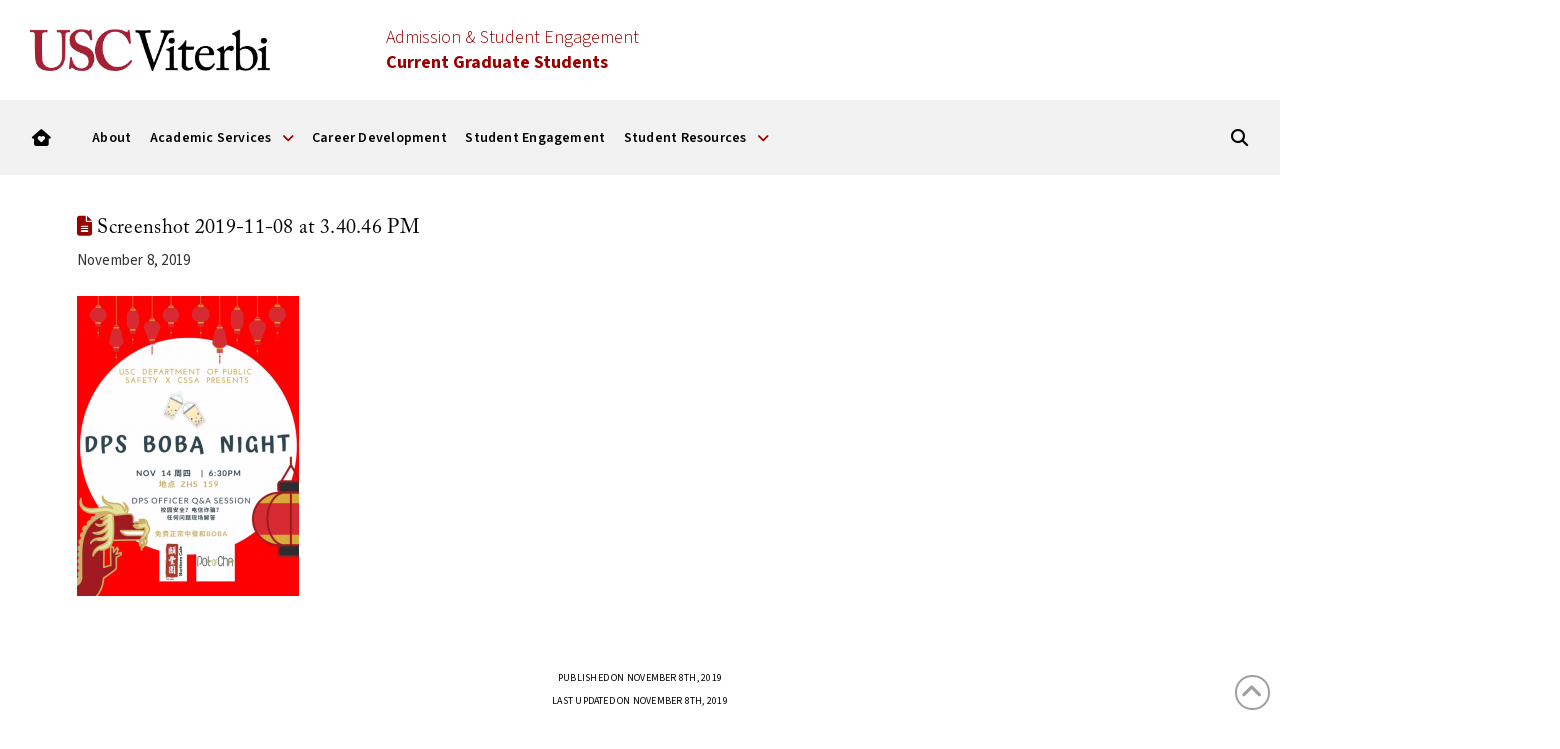

--- FILE ---
content_type: text/html; charset=UTF-8
request_url: https://viterbigrad.usc.edu/2019/11/cssa-boba-night/screenshot-2019-11-08-at-3-40-46-pm/
body_size: 19964
content:
<!DOCTYPE html>
<html class="no-js" lang="en-US">
<head>
<meta charset="UTF-8">
<meta name="viewport" content="width=device-width, initial-scale=1.0">
<link rel="pingback" href="https://viterbigrad.usc.edu/xmlrpc.php">
<meta name='robots' content='index, follow, max-image-preview:large, max-snippet:-1, max-video-preview:-1' />
	<style>img:is([sizes="auto" i], [sizes^="auto," i]) { contain-intrinsic-size: 3000px 1500px }</style>
	
	<!-- This site is optimized with the Yoast SEO plugin v26.4 - https://yoast.com/wordpress/plugins/seo/ -->
	<title>Screenshot 2019-11-08 at 3.40.46 PM - USC Viterbi | Current Students</title>
	<link rel="canonical" href="https://viterbigrad.usc.edu/2019/11/cssa-boba-night/screenshot-2019-11-08-at-3-40-46-pm/" />
	<meta property="og:locale" content="en_US" />
	<meta property="og:type" content="article" />
	<meta property="og:title" content="Screenshot 2019-11-08 at 3.40.46 PM - USC Viterbi | Current Students" />
	<meta property="og:description" content="Published on November 8th, 2019Last updated on November 8th, 2019" />
	<meta property="og:url" content="https://viterbigrad.usc.edu/2019/11/cssa-boba-night/screenshot-2019-11-08-at-3-40-46-pm/" />
	<meta property="og:site_name" content="USC Viterbi | Current Students" />
	<meta property="og:image" content="https://viterbigrad.usc.edu/2019/11/cssa-boba-night/screenshot-2019-11-08-at-3-40-46-pm" />
	<meta property="og:image:width" content="1126" />
	<meta property="og:image:height" content="1522" />
	<meta property="og:image:type" content="image/png" />
	<meta name="twitter:card" content="summary_large_image" />
	<script type="application/ld+json" class="yoast-schema-graph">{"@context":"https://schema.org","@graph":[{"@type":"WebPage","@id":"https://viterbigrad.usc.edu/2019/11/cssa-boba-night/screenshot-2019-11-08-at-3-40-46-pm/","url":"https://viterbigrad.usc.edu/2019/11/cssa-boba-night/screenshot-2019-11-08-at-3-40-46-pm/","name":"Screenshot 2019-11-08 at 3.40.46 PM - USC Viterbi | Current Students","isPartOf":{"@id":"https://viterbigrad.usc.edu/#website"},"primaryImageOfPage":{"@id":"https://viterbigrad.usc.edu/2019/11/cssa-boba-night/screenshot-2019-11-08-at-3-40-46-pm/#primaryimage"},"image":{"@id":"https://viterbigrad.usc.edu/2019/11/cssa-boba-night/screenshot-2019-11-08-at-3-40-46-pm/#primaryimage"},"thumbnailUrl":"https://viterbigrad.usc.edu/wp-content/uploads/2019/11/Screenshot-2019-11-08-at-3.40.46-PM.png","datePublished":"2019-11-08T23:41:25+00:00","breadcrumb":{"@id":"https://viterbigrad.usc.edu/2019/11/cssa-boba-night/screenshot-2019-11-08-at-3-40-46-pm/#breadcrumb"},"inLanguage":"en-US","potentialAction":[{"@type":"ReadAction","target":["https://viterbigrad.usc.edu/2019/11/cssa-boba-night/screenshot-2019-11-08-at-3-40-46-pm/"]}]},{"@type":"ImageObject","inLanguage":"en-US","@id":"https://viterbigrad.usc.edu/2019/11/cssa-boba-night/screenshot-2019-11-08-at-3-40-46-pm/#primaryimage","url":"https://viterbigrad.usc.edu/wp-content/uploads/2019/11/Screenshot-2019-11-08-at-3.40.46-PM.png","contentUrl":"https://viterbigrad.usc.edu/wp-content/uploads/2019/11/Screenshot-2019-11-08-at-3.40.46-PM.png","width":1126,"height":1522,"caption":"Image"},{"@type":"BreadcrumbList","@id":"https://viterbigrad.usc.edu/2019/11/cssa-boba-night/screenshot-2019-11-08-at-3-40-46-pm/#breadcrumb","itemListElement":[{"@type":"ListItem","position":1,"name":"Home","item":"https://viterbigrad.usc.edu/"},{"@type":"ListItem","position":2,"name":"CSSA Boba Night","item":"https://viterbigrad.usc.edu/2019/11/cssa-boba-night/"},{"@type":"ListItem","position":3,"name":"Screenshot 2019-11-08 at 3.40.46 PM"}]},{"@type":"WebSite","@id":"https://viterbigrad.usc.edu/#website","url":"https://viterbigrad.usc.edu/","name":"USC Viterbi | Current Students","description":"","potentialAction":[{"@type":"SearchAction","target":{"@type":"EntryPoint","urlTemplate":"https://viterbigrad.usc.edu/?s={search_term_string}"},"query-input":{"@type":"PropertyValueSpecification","valueRequired":true,"valueName":"search_term_string"}}],"inLanguage":"en-US"}]}</script>
	<!-- / Yoast SEO plugin. -->


<link rel='dns-prefetch' href='//www.googletagmanager.com' />
<link rel="alternate" type="application/rss+xml" title="USC Viterbi | Current Students &raquo; Feed" href="https://viterbigrad.usc.edu/feed/" />
<link rel="alternate" type="application/rss+xml" title="USC Viterbi | Current Students &raquo; Comments Feed" href="https://viterbigrad.usc.edu/comments/feed/" />
<script type="text/javascript">
/* <![CDATA[ */
window._wpemojiSettings = {"baseUrl":"https:\/\/s.w.org\/images\/core\/emoji\/16.0.1\/72x72\/","ext":".png","svgUrl":"https:\/\/s.w.org\/images\/core\/emoji\/16.0.1\/svg\/","svgExt":".svg","source":{"concatemoji":"https:\/\/viterbigrad.usc.edu\/wp-includes\/js\/wp-emoji-release.min.js?ver=6.8.3"}};
/*! This file is auto-generated */
!function(s,n){var o,i,e;function c(e){try{var t={supportTests:e,timestamp:(new Date).valueOf()};sessionStorage.setItem(o,JSON.stringify(t))}catch(e){}}function p(e,t,n){e.clearRect(0,0,e.canvas.width,e.canvas.height),e.fillText(t,0,0);var t=new Uint32Array(e.getImageData(0,0,e.canvas.width,e.canvas.height).data),a=(e.clearRect(0,0,e.canvas.width,e.canvas.height),e.fillText(n,0,0),new Uint32Array(e.getImageData(0,0,e.canvas.width,e.canvas.height).data));return t.every(function(e,t){return e===a[t]})}function u(e,t){e.clearRect(0,0,e.canvas.width,e.canvas.height),e.fillText(t,0,0);for(var n=e.getImageData(16,16,1,1),a=0;a<n.data.length;a++)if(0!==n.data[a])return!1;return!0}function f(e,t,n,a){switch(t){case"flag":return n(e,"\ud83c\udff3\ufe0f\u200d\u26a7\ufe0f","\ud83c\udff3\ufe0f\u200b\u26a7\ufe0f")?!1:!n(e,"\ud83c\udde8\ud83c\uddf6","\ud83c\udde8\u200b\ud83c\uddf6")&&!n(e,"\ud83c\udff4\udb40\udc67\udb40\udc62\udb40\udc65\udb40\udc6e\udb40\udc67\udb40\udc7f","\ud83c\udff4\u200b\udb40\udc67\u200b\udb40\udc62\u200b\udb40\udc65\u200b\udb40\udc6e\u200b\udb40\udc67\u200b\udb40\udc7f");case"emoji":return!a(e,"\ud83e\udedf")}return!1}function g(e,t,n,a){var r="undefined"!=typeof WorkerGlobalScope&&self instanceof WorkerGlobalScope?new OffscreenCanvas(300,150):s.createElement("canvas"),o=r.getContext("2d",{willReadFrequently:!0}),i=(o.textBaseline="top",o.font="600 32px Arial",{});return e.forEach(function(e){i[e]=t(o,e,n,a)}),i}function t(e){var t=s.createElement("script");t.src=e,t.defer=!0,s.head.appendChild(t)}"undefined"!=typeof Promise&&(o="wpEmojiSettingsSupports",i=["flag","emoji"],n.supports={everything:!0,everythingExceptFlag:!0},e=new Promise(function(e){s.addEventListener("DOMContentLoaded",e,{once:!0})}),new Promise(function(t){var n=function(){try{var e=JSON.parse(sessionStorage.getItem(o));if("object"==typeof e&&"number"==typeof e.timestamp&&(new Date).valueOf()<e.timestamp+604800&&"object"==typeof e.supportTests)return e.supportTests}catch(e){}return null}();if(!n){if("undefined"!=typeof Worker&&"undefined"!=typeof OffscreenCanvas&&"undefined"!=typeof URL&&URL.createObjectURL&&"undefined"!=typeof Blob)try{var e="postMessage("+g.toString()+"("+[JSON.stringify(i),f.toString(),p.toString(),u.toString()].join(",")+"));",a=new Blob([e],{type:"text/javascript"}),r=new Worker(URL.createObjectURL(a),{name:"wpTestEmojiSupports"});return void(r.onmessage=function(e){c(n=e.data),r.terminate(),t(n)})}catch(e){}c(n=g(i,f,p,u))}t(n)}).then(function(e){for(var t in e)n.supports[t]=e[t],n.supports.everything=n.supports.everything&&n.supports[t],"flag"!==t&&(n.supports.everythingExceptFlag=n.supports.everythingExceptFlag&&n.supports[t]);n.supports.everythingExceptFlag=n.supports.everythingExceptFlag&&!n.supports.flag,n.DOMReady=!1,n.readyCallback=function(){n.DOMReady=!0}}).then(function(){return e}).then(function(){var e;n.supports.everything||(n.readyCallback(),(e=n.source||{}).concatemoji?t(e.concatemoji):e.wpemoji&&e.twemoji&&(t(e.twemoji),t(e.wpemoji)))}))}((window,document),window._wpemojiSettings);
/* ]]> */
</script>
<style id='wp-emoji-styles-inline-css' type='text/css'>

	img.wp-smiley, img.emoji {
		display: inline !important;
		border: none !important;
		box-shadow: none !important;
		height: 1em !important;
		width: 1em !important;
		margin: 0 0.07em !important;
		vertical-align: -0.1em !important;
		background: none !important;
		padding: 0 !important;
	}
</style>
<link rel='stylesheet' id='wp-block-library-css' href='https://viterbigrad.usc.edu/wp-includes/css/dist/block-library/style.min.css?ver=6.8.3' type='text/css' media='all' />
<style id='wp-block-library-theme-inline-css' type='text/css'>
.wp-block-audio :where(figcaption){color:#555;font-size:13px;text-align:center}.is-dark-theme .wp-block-audio :where(figcaption){color:#ffffffa6}.wp-block-audio{margin:0 0 1em}.wp-block-code{border:1px solid #ccc;border-radius:4px;font-family:Menlo,Consolas,monaco,monospace;padding:.8em 1em}.wp-block-embed :where(figcaption){color:#555;font-size:13px;text-align:center}.is-dark-theme .wp-block-embed :where(figcaption){color:#ffffffa6}.wp-block-embed{margin:0 0 1em}.blocks-gallery-caption{color:#555;font-size:13px;text-align:center}.is-dark-theme .blocks-gallery-caption{color:#ffffffa6}:root :where(.wp-block-image figcaption){color:#555;font-size:13px;text-align:center}.is-dark-theme :root :where(.wp-block-image figcaption){color:#ffffffa6}.wp-block-image{margin:0 0 1em}.wp-block-pullquote{border-bottom:4px solid;border-top:4px solid;color:currentColor;margin-bottom:1.75em}.wp-block-pullquote cite,.wp-block-pullquote footer,.wp-block-pullquote__citation{color:currentColor;font-size:.8125em;font-style:normal;text-transform:uppercase}.wp-block-quote{border-left:.25em solid;margin:0 0 1.75em;padding-left:1em}.wp-block-quote cite,.wp-block-quote footer{color:currentColor;font-size:.8125em;font-style:normal;position:relative}.wp-block-quote:where(.has-text-align-right){border-left:none;border-right:.25em solid;padding-left:0;padding-right:1em}.wp-block-quote:where(.has-text-align-center){border:none;padding-left:0}.wp-block-quote.is-large,.wp-block-quote.is-style-large,.wp-block-quote:where(.is-style-plain){border:none}.wp-block-search .wp-block-search__label{font-weight:700}.wp-block-search__button{border:1px solid #ccc;padding:.375em .625em}:where(.wp-block-group.has-background){padding:1.25em 2.375em}.wp-block-separator.has-css-opacity{opacity:.4}.wp-block-separator{border:none;border-bottom:2px solid;margin-left:auto;margin-right:auto}.wp-block-separator.has-alpha-channel-opacity{opacity:1}.wp-block-separator:not(.is-style-wide):not(.is-style-dots){width:100px}.wp-block-separator.has-background:not(.is-style-dots){border-bottom:none;height:1px}.wp-block-separator.has-background:not(.is-style-wide):not(.is-style-dots){height:2px}.wp-block-table{margin:0 0 1em}.wp-block-table td,.wp-block-table th{word-break:normal}.wp-block-table :where(figcaption){color:#555;font-size:13px;text-align:center}.is-dark-theme .wp-block-table :where(figcaption){color:#ffffffa6}.wp-block-video :where(figcaption){color:#555;font-size:13px;text-align:center}.is-dark-theme .wp-block-video :where(figcaption){color:#ffffffa6}.wp-block-video{margin:0 0 1em}:root :where(.wp-block-template-part.has-background){margin-bottom:0;margin-top:0;padding:1.25em 2.375em}
</style>
<style id='classic-theme-styles-inline-css' type='text/css'>
/*! This file is auto-generated */
.wp-block-button__link{color:#fff;background-color:#32373c;border-radius:9999px;box-shadow:none;text-decoration:none;padding:calc(.667em + 2px) calc(1.333em + 2px);font-size:1.125em}.wp-block-file__button{background:#32373c;color:#fff;text-decoration:none}
</style>
<style id='global-styles-inline-css' type='text/css'>
:root{--wp--preset--aspect-ratio--square: 1;--wp--preset--aspect-ratio--4-3: 4/3;--wp--preset--aspect-ratio--3-4: 3/4;--wp--preset--aspect-ratio--3-2: 3/2;--wp--preset--aspect-ratio--2-3: 2/3;--wp--preset--aspect-ratio--16-9: 16/9;--wp--preset--aspect-ratio--9-16: 9/16;--wp--preset--color--black: #000000;--wp--preset--color--cyan-bluish-gray: #abb8c3;--wp--preset--color--white: #ffffff;--wp--preset--color--pale-pink: #f78da7;--wp--preset--color--vivid-red: #cf2e2e;--wp--preset--color--luminous-vivid-orange: #ff6900;--wp--preset--color--luminous-vivid-amber: #fcb900;--wp--preset--color--light-green-cyan: #7bdcb5;--wp--preset--color--vivid-green-cyan: #00d084;--wp--preset--color--pale-cyan-blue: #8ed1fc;--wp--preset--color--vivid-cyan-blue: #0693e3;--wp--preset--color--vivid-purple: #9b51e0;--wp--preset--gradient--vivid-cyan-blue-to-vivid-purple: linear-gradient(135deg,rgba(6,147,227,1) 0%,rgb(155,81,224) 100%);--wp--preset--gradient--light-green-cyan-to-vivid-green-cyan: linear-gradient(135deg,rgb(122,220,180) 0%,rgb(0,208,130) 100%);--wp--preset--gradient--luminous-vivid-amber-to-luminous-vivid-orange: linear-gradient(135deg,rgba(252,185,0,1) 0%,rgba(255,105,0,1) 100%);--wp--preset--gradient--luminous-vivid-orange-to-vivid-red: linear-gradient(135deg,rgba(255,105,0,1) 0%,rgb(207,46,46) 100%);--wp--preset--gradient--very-light-gray-to-cyan-bluish-gray: linear-gradient(135deg,rgb(238,238,238) 0%,rgb(169,184,195) 100%);--wp--preset--gradient--cool-to-warm-spectrum: linear-gradient(135deg,rgb(74,234,220) 0%,rgb(151,120,209) 20%,rgb(207,42,186) 40%,rgb(238,44,130) 60%,rgb(251,105,98) 80%,rgb(254,248,76) 100%);--wp--preset--gradient--blush-light-purple: linear-gradient(135deg,rgb(255,206,236) 0%,rgb(152,150,240) 100%);--wp--preset--gradient--blush-bordeaux: linear-gradient(135deg,rgb(254,205,165) 0%,rgb(254,45,45) 50%,rgb(107,0,62) 100%);--wp--preset--gradient--luminous-dusk: linear-gradient(135deg,rgb(255,203,112) 0%,rgb(199,81,192) 50%,rgb(65,88,208) 100%);--wp--preset--gradient--pale-ocean: linear-gradient(135deg,rgb(255,245,203) 0%,rgb(182,227,212) 50%,rgb(51,167,181) 100%);--wp--preset--gradient--electric-grass: linear-gradient(135deg,rgb(202,248,128) 0%,rgb(113,206,126) 100%);--wp--preset--gradient--midnight: linear-gradient(135deg,rgb(2,3,129) 0%,rgb(40,116,252) 100%);--wp--preset--font-size--small: 13px;--wp--preset--font-size--medium: 20px;--wp--preset--font-size--large: 36px;--wp--preset--font-size--x-large: 42px;--wp--preset--spacing--20: 0.44rem;--wp--preset--spacing--30: 0.67rem;--wp--preset--spacing--40: 1rem;--wp--preset--spacing--50: 1.5rem;--wp--preset--spacing--60: 2.25rem;--wp--preset--spacing--70: 3.38rem;--wp--preset--spacing--80: 5.06rem;--wp--preset--shadow--natural: 6px 6px 9px rgba(0, 0, 0, 0.2);--wp--preset--shadow--deep: 12px 12px 50px rgba(0, 0, 0, 0.4);--wp--preset--shadow--sharp: 6px 6px 0px rgba(0, 0, 0, 0.2);--wp--preset--shadow--outlined: 6px 6px 0px -3px rgba(255, 255, 255, 1), 6px 6px rgba(0, 0, 0, 1);--wp--preset--shadow--crisp: 6px 6px 0px rgba(0, 0, 0, 1);}:where(.is-layout-flex){gap: 0.5em;}:where(.is-layout-grid){gap: 0.5em;}body .is-layout-flex{display: flex;}.is-layout-flex{flex-wrap: wrap;align-items: center;}.is-layout-flex > :is(*, div){margin: 0;}body .is-layout-grid{display: grid;}.is-layout-grid > :is(*, div){margin: 0;}:where(.wp-block-columns.is-layout-flex){gap: 2em;}:where(.wp-block-columns.is-layout-grid){gap: 2em;}:where(.wp-block-post-template.is-layout-flex){gap: 1.25em;}:where(.wp-block-post-template.is-layout-grid){gap: 1.25em;}.has-black-color{color: var(--wp--preset--color--black) !important;}.has-cyan-bluish-gray-color{color: var(--wp--preset--color--cyan-bluish-gray) !important;}.has-white-color{color: var(--wp--preset--color--white) !important;}.has-pale-pink-color{color: var(--wp--preset--color--pale-pink) !important;}.has-vivid-red-color{color: var(--wp--preset--color--vivid-red) !important;}.has-luminous-vivid-orange-color{color: var(--wp--preset--color--luminous-vivid-orange) !important;}.has-luminous-vivid-amber-color{color: var(--wp--preset--color--luminous-vivid-amber) !important;}.has-light-green-cyan-color{color: var(--wp--preset--color--light-green-cyan) !important;}.has-vivid-green-cyan-color{color: var(--wp--preset--color--vivid-green-cyan) !important;}.has-pale-cyan-blue-color{color: var(--wp--preset--color--pale-cyan-blue) !important;}.has-vivid-cyan-blue-color{color: var(--wp--preset--color--vivid-cyan-blue) !important;}.has-vivid-purple-color{color: var(--wp--preset--color--vivid-purple) !important;}.has-black-background-color{background-color: var(--wp--preset--color--black) !important;}.has-cyan-bluish-gray-background-color{background-color: var(--wp--preset--color--cyan-bluish-gray) !important;}.has-white-background-color{background-color: var(--wp--preset--color--white) !important;}.has-pale-pink-background-color{background-color: var(--wp--preset--color--pale-pink) !important;}.has-vivid-red-background-color{background-color: var(--wp--preset--color--vivid-red) !important;}.has-luminous-vivid-orange-background-color{background-color: var(--wp--preset--color--luminous-vivid-orange) !important;}.has-luminous-vivid-amber-background-color{background-color: var(--wp--preset--color--luminous-vivid-amber) !important;}.has-light-green-cyan-background-color{background-color: var(--wp--preset--color--light-green-cyan) !important;}.has-vivid-green-cyan-background-color{background-color: var(--wp--preset--color--vivid-green-cyan) !important;}.has-pale-cyan-blue-background-color{background-color: var(--wp--preset--color--pale-cyan-blue) !important;}.has-vivid-cyan-blue-background-color{background-color: var(--wp--preset--color--vivid-cyan-blue) !important;}.has-vivid-purple-background-color{background-color: var(--wp--preset--color--vivid-purple) !important;}.has-black-border-color{border-color: var(--wp--preset--color--black) !important;}.has-cyan-bluish-gray-border-color{border-color: var(--wp--preset--color--cyan-bluish-gray) !important;}.has-white-border-color{border-color: var(--wp--preset--color--white) !important;}.has-pale-pink-border-color{border-color: var(--wp--preset--color--pale-pink) !important;}.has-vivid-red-border-color{border-color: var(--wp--preset--color--vivid-red) !important;}.has-luminous-vivid-orange-border-color{border-color: var(--wp--preset--color--luminous-vivid-orange) !important;}.has-luminous-vivid-amber-border-color{border-color: var(--wp--preset--color--luminous-vivid-amber) !important;}.has-light-green-cyan-border-color{border-color: var(--wp--preset--color--light-green-cyan) !important;}.has-vivid-green-cyan-border-color{border-color: var(--wp--preset--color--vivid-green-cyan) !important;}.has-pale-cyan-blue-border-color{border-color: var(--wp--preset--color--pale-cyan-blue) !important;}.has-vivid-cyan-blue-border-color{border-color: var(--wp--preset--color--vivid-cyan-blue) !important;}.has-vivid-purple-border-color{border-color: var(--wp--preset--color--vivid-purple) !important;}.has-vivid-cyan-blue-to-vivid-purple-gradient-background{background: var(--wp--preset--gradient--vivid-cyan-blue-to-vivid-purple) !important;}.has-light-green-cyan-to-vivid-green-cyan-gradient-background{background: var(--wp--preset--gradient--light-green-cyan-to-vivid-green-cyan) !important;}.has-luminous-vivid-amber-to-luminous-vivid-orange-gradient-background{background: var(--wp--preset--gradient--luminous-vivid-amber-to-luminous-vivid-orange) !important;}.has-luminous-vivid-orange-to-vivid-red-gradient-background{background: var(--wp--preset--gradient--luminous-vivid-orange-to-vivid-red) !important;}.has-very-light-gray-to-cyan-bluish-gray-gradient-background{background: var(--wp--preset--gradient--very-light-gray-to-cyan-bluish-gray) !important;}.has-cool-to-warm-spectrum-gradient-background{background: var(--wp--preset--gradient--cool-to-warm-spectrum) !important;}.has-blush-light-purple-gradient-background{background: var(--wp--preset--gradient--blush-light-purple) !important;}.has-blush-bordeaux-gradient-background{background: var(--wp--preset--gradient--blush-bordeaux) !important;}.has-luminous-dusk-gradient-background{background: var(--wp--preset--gradient--luminous-dusk) !important;}.has-pale-ocean-gradient-background{background: var(--wp--preset--gradient--pale-ocean) !important;}.has-electric-grass-gradient-background{background: var(--wp--preset--gradient--electric-grass) !important;}.has-midnight-gradient-background{background: var(--wp--preset--gradient--midnight) !important;}.has-small-font-size{font-size: var(--wp--preset--font-size--small) !important;}.has-medium-font-size{font-size: var(--wp--preset--font-size--medium) !important;}.has-large-font-size{font-size: var(--wp--preset--font-size--large) !important;}.has-x-large-font-size{font-size: var(--wp--preset--font-size--x-large) !important;}
:where(.wp-block-post-template.is-layout-flex){gap: 1.25em;}:where(.wp-block-post-template.is-layout-grid){gap: 1.25em;}
:where(.wp-block-columns.is-layout-flex){gap: 2em;}:where(.wp-block-columns.is-layout-grid){gap: 2em;}
:root :where(.wp-block-pullquote){font-size: 1.5em;line-height: 1.6;}
</style>
<link rel='stylesheet' id='pdp/front.css-css' href='https://viterbigrad.usc.edu/wp-content/plugins/post-draft-preview/dist/styles/front.css' type='text/css' media='all' />
<link rel='stylesheet' id='plugin-style-css' href='https://viterbigrad.usc.edu/wp-content/plugins/vsoe-syndicated-content_4.6/functions/../assets/stylesheets/syndicated-content.css?ver=6.8.3' type='text/css' media='all' />
<link rel='stylesheet' id='x-stack-css' href='https://viterbigrad.usc.edu/wp-content/themes/pro/framework/dist/css/site/stacks/renew.css?ver=6.7.7' type='text/css' media='all' />
<link rel='stylesheet' id='tablepress-default-css' href='https://viterbigrad.usc.edu/wp-content/tablepress-combined.min.css?ver=48' type='text/css' media='all' />
<link rel='stylesheet' id='vsoe-custom-login-styles-styles-css' href='https://viterbigrad.usc.edu/wp-content/themes/viterbi_sub_site_10.3.8/assets/css/custom-login-styles.css?ver=10.3.8' type='text/css' media='all' />
<link rel='stylesheet' id='vsoe-styles-css' href='https://viterbigrad.usc.edu/wp-content/themes/viterbi_sub_site_10.3.8/style.css?ver=10.3.8' type='text/css' media='all' />
<link rel='stylesheet' id='vsoe-app-styles-css' href='https://viterbigrad.usc.edu/wp-content/themes/viterbi_sub_site_10.3.8/assets/stylesheets/app.css?ver=10.3.8' type='text/css' media='all' />
<style id='cs-inline-css' type='text/css'>
@media (min-width:1200px){.x-hide-xl{display:none !important;}}@media (min-width:979px) and (max-width:1199px){.x-hide-lg{display:none !important;}}@media (min-width:767px) and (max-width:978px){.x-hide-md{display:none !important;}}@media (min-width:480px) and (max-width:766px){.x-hide-sm{display:none !important;}}@media (max-width:479px){.x-hide-xs{display:none !important;}} a,h1 a:hover,h2 a:hover,h3 a:hover,h4 a:hover,h5 a:hover,h6 a:hover,.x-comment-time:hover,#reply-title small a,.comment-reply-link:hover,.x-comment-author a:hover,.x-recent-posts a:hover .h-recent-posts{color:#990000;}a:hover,#reply-title small a:hover{color:#000000;}.entry-title i,.entry-title svg{color:#990000;}a.x-img-thumbnail:hover,li.bypostauthor > article.comment{border-color:#990000;}.flex-direction-nav a,.flex-control-nav a:hover,.flex-control-nav a.flex-active,.x-dropcap,.x-skill-bar .bar,.x-pricing-column.featured h2,.h-comments-title small,.x-pagination a:hover,.woocommerce-pagination a:hover,.x-entry-share .x-share:hover,.entry-thumb,.widget_tag_cloud .tagcloud a:hover,.widget_product_tag_cloud .tagcloud a:hover,.x-highlight,.x-recent-posts .x-recent-posts-img:after,.x-portfolio-filters{background-color:#990000;}.x-portfolio-filters:hover{background-color:#000000;}.x-main{width:calc(72% - 3.20197%);}.x-sidebar{width:calc(100% - 3.20197% - 72%);}.h-landmark{font-weight:400;}.x-comment-author a{color:rgb(51,51,51);}.x-comment-author a,.comment-form-author label,.comment-form-email label,.comment-form-url label,.comment-form-rating label,.comment-form-comment label,.widget_calendar #wp-calendar caption,.widget_calendar #wp-calendar th,.x-accordion-heading .x-accordion-toggle,.x-nav-tabs > li > a:hover,.x-nav-tabs > .active > a,.x-nav-tabs > .active > a:hover{color:hsl(0,0%,0%);}.widget_calendar #wp-calendar th{border-bottom-color:hsl(0,0%,0%);}.x-pagination span.current,.woocommerce-pagination span[aria-current],.x-portfolio-filters-menu,.widget_tag_cloud .tagcloud a,.h-feature-headline span i,.widget_price_filter .ui-slider .ui-slider-handle{background-color:hsl(0,0%,0%);}@media (max-width:978.98px){}html{font-size:15px;}@media (min-width:479px){html{font-size:15px;}}@media (min-width:766px){html{font-size:16px;}}@media (min-width:978px){html{font-size:15px;}}@media (min-width:1199px){html{font-size:15px;}}body{font-style:normal;font-weight:400;color:rgb(51,51,51);background-color:hsl(0,0%,100%);}.w-b{font-weight:400 !important;}h1,h2,h3,h4,h5,h6,.h1,.h2,.h3,.h4,.h5,.h6,.x-text-headline{font-family:inherit;font-style:normal;font-weight:400;}h1,.h1{letter-spacing:-0.035em;}h2,.h2{letter-spacing:-0.035em;}h3,.h3{letter-spacing:-0.035em;}h4,.h4{letter-spacing:-0.035em;}h5,.h5{letter-spacing:-0.035em;}h6,.h6{letter-spacing:-0.035em;}.w-h{font-weight:400 !important;}.x-container.width{width:88%;}.x-container.max{max-width:1500px;}.x-bar-content.x-container.width{flex-basis:88%;}.x-main.full{float:none;clear:both;display:block;width:auto;}@media (max-width:978.98px){.x-main.full,.x-main.left,.x-main.right,.x-sidebar.left,.x-sidebar.right{float:none;display:block;width:auto !important;}}.entry-header,.entry-content{font-size:1rem;}body,input,button,select,textarea{font-family:inherit;}h1,h2,h3,h4,h5,h6,.h1,.h2,.h3,.h4,.h5,.h6,h1 a,h2 a,h3 a,h4 a,h5 a,h6 a,.h1 a,.h2 a,.h3 a,.h4 a,.h5 a,.h6 a,blockquote{color:hsl(0,0%,0%);}.cfc-h-tx{color:hsl(0,0%,0%) !important;}.cfc-h-bd{border-color:hsl(0,0%,0%) !important;}.cfc-h-bg{background-color:hsl(0,0%,0%) !important;}.cfc-b-tx{color:rgb(51,51,51) !important;}.cfc-b-bd{border-color:rgb(51,51,51) !important;}.cfc-b-bg{background-color:rgb(51,51,51) !important;}.x-btn,.button,[type="submit"]{color:#ffffff;border-color:#990000;background-color:#990000;text-shadow:0 0.075em 0.075em rgba(0,0,0,0.5);border-radius:0.25em;}.x-btn:hover,.button:hover,[type="submit"]:hover{color:#ffffff;border-color:#880000;background-color:#880000;text-shadow:0 0.075em 0.075em rgba(0,0,0,0.5);}.x-btn.x-btn-real,.x-btn.x-btn-real:hover{margin-bottom:0.25em;text-shadow:0 0.075em 0.075em rgba(0,0,0,0.65);}.x-btn.x-btn-real{box-shadow:0 0.25em 0 0 #a71000,0 4px 9px rgba(0,0,0,0.75);}.x-btn.x-btn-real:hover{box-shadow:0 0.25em 0 0 #a71000,0 4px 9px rgba(0,0,0,0.75);}.x-btn.x-btn-flat,.x-btn.x-btn-flat:hover{margin-bottom:0;text-shadow:0 0.075em 0.075em rgba(0,0,0,0.65);box-shadow:none;}.x-btn.x-btn-transparent,.x-btn.x-btn-transparent:hover{margin-bottom:0;border-width:3px;text-shadow:none;text-transform:uppercase;background-color:transparent;box-shadow:none;}.bg .mejs-container,.x-video .mejs-container{position:unset !important;} @font-face{font-family:'FontAwesomePro';font-style:normal;font-weight:900;font-display:block;src:url('https://viterbigrad.usc.edu/wp-content/themes/pro/cornerstone/assets/fonts/fa-solid-900.woff2?ver=6.7.2') format('woff2'),url('https://viterbigrad.usc.edu/wp-content/themes/pro/cornerstone/assets/fonts/fa-solid-900.ttf?ver=6.7.2') format('truetype');}[data-x-fa-pro-icon]{font-family:"FontAwesomePro" !important;}[data-x-fa-pro-icon]:before{content:attr(data-x-fa-pro-icon);}[data-x-icon],[data-x-icon-o],[data-x-icon-l],[data-x-icon-s],[data-x-icon-b],[data-x-icon-sr],[data-x-icon-ss],[data-x-icon-sl],[data-x-fa-pro-icon],[class*="cs-fa-"]{display:inline-flex;font-style:normal;font-weight:400;text-decoration:inherit;text-rendering:auto;-webkit-font-smoothing:antialiased;-moz-osx-font-smoothing:grayscale;}[data-x-icon].left,[data-x-icon-o].left,[data-x-icon-l].left,[data-x-icon-s].left,[data-x-icon-b].left,[data-x-icon-sr].left,[data-x-icon-ss].left,[data-x-icon-sl].left,[data-x-fa-pro-icon].left,[class*="cs-fa-"].left{margin-right:0.5em;}[data-x-icon].right,[data-x-icon-o].right,[data-x-icon-l].right,[data-x-icon-s].right,[data-x-icon-b].right,[data-x-icon-sr].right,[data-x-icon-ss].right,[data-x-icon-sl].right,[data-x-fa-pro-icon].right,[class*="cs-fa-"].right{margin-left:0.5em;}[data-x-icon]:before,[data-x-icon-o]:before,[data-x-icon-l]:before,[data-x-icon-s]:before,[data-x-icon-b]:before,[data-x-icon-sr]:before,[data-x-icon-ss]:before,[data-x-icon-sl]:before,[data-x-fa-pro-icon]:before,[class*="cs-fa-"]:before{line-height:1;}@font-face{font-family:'FontAwesome';font-style:normal;font-weight:900;font-display:block;src:url('https://viterbigrad.usc.edu/wp-content/themes/pro/cornerstone/assets/fonts/fa-solid-900.woff2?ver=6.7.2') format('woff2'),url('https://viterbigrad.usc.edu/wp-content/themes/pro/cornerstone/assets/fonts/fa-solid-900.ttf?ver=6.7.2') format('truetype');}[data-x-icon],[data-x-icon-s],[data-x-icon][class*="cs-fa-"]{font-family:"FontAwesome" !important;font-weight:900;}[data-x-icon]:before,[data-x-icon][class*="cs-fa-"]:before{content:attr(data-x-icon);}[data-x-icon-s]:before{content:attr(data-x-icon-s);}@font-face{font-family:'FontAwesomeRegular';font-style:normal;font-weight:400;font-display:block;src:url('https://viterbigrad.usc.edu/wp-content/themes/pro/cornerstone/assets/fonts/fa-regular-400.woff2?ver=6.7.2') format('woff2'),url('https://viterbigrad.usc.edu/wp-content/themes/pro/cornerstone/assets/fonts/fa-regular-400.ttf?ver=6.7.2') format('truetype');}@font-face{font-family:'FontAwesomePro';font-style:normal;font-weight:400;font-display:block;src:url('https://viterbigrad.usc.edu/wp-content/themes/pro/cornerstone/assets/fonts/fa-regular-400.woff2?ver=6.7.2') format('woff2'),url('https://viterbigrad.usc.edu/wp-content/themes/pro/cornerstone/assets/fonts/fa-regular-400.ttf?ver=6.7.2') format('truetype');}[data-x-icon-o]{font-family:"FontAwesomeRegular" !important;}[data-x-icon-o]:before{content:attr(data-x-icon-o);}@font-face{font-family:'FontAwesomeLight';font-style:normal;font-weight:300;font-display:block;src:url('https://viterbigrad.usc.edu/wp-content/themes/pro/cornerstone/assets/fonts/fa-light-300.woff2?ver=6.7.2') format('woff2'),url('https://viterbigrad.usc.edu/wp-content/themes/pro/cornerstone/assets/fonts/fa-light-300.ttf?ver=6.7.2') format('truetype');}@font-face{font-family:'FontAwesomePro';font-style:normal;font-weight:300;font-display:block;src:url('https://viterbigrad.usc.edu/wp-content/themes/pro/cornerstone/assets/fonts/fa-light-300.woff2?ver=6.7.2') format('woff2'),url('https://viterbigrad.usc.edu/wp-content/themes/pro/cornerstone/assets/fonts/fa-light-300.ttf?ver=6.7.2') format('truetype');}[data-x-icon-l]{font-family:"FontAwesomeLight" !important;font-weight:300;}[data-x-icon-l]:before{content:attr(data-x-icon-l);}@font-face{font-family:'FontAwesomeBrands';font-style:normal;font-weight:normal;font-display:block;src:url('https://viterbigrad.usc.edu/wp-content/themes/pro/cornerstone/assets/fonts/fa-brands-400.woff2?ver=6.7.2') format('woff2'),url('https://viterbigrad.usc.edu/wp-content/themes/pro/cornerstone/assets/fonts/fa-brands-400.ttf?ver=6.7.2') format('truetype');}[data-x-icon-b]{font-family:"FontAwesomeBrands" !important;}[data-x-icon-b]:before{content:attr(data-x-icon-b);}.widget.widget_rss li .rsswidget:before{content:"\f35d";padding-right:0.4em;font-family:"FontAwesome";} .mdab-0.x-bar{height:100px;font-size:1rem;background-color:rgb(255,255,255);}.mdab-0 .x-bar-content{justify-content:space-between;height:100px;}.mdab-0.x-bar-space{font-size:1rem;height:100px;}.mdab-1.x-bar{border-top-width:0;border-right-width:0;border-bottom-width:0;border-left-width:0;z-index:9999;}.mdab-1 .x-bar-content{display:flex;flex-direction:row;align-items:center;max-width:1500px;}.mdab-1.x-bar-outer-spacers:after,.mdab-1.x-bar-outer-spacers:before{flex-basis:2em;width:2em!important;height:2em;}.mdab-2.x-bar{height:75px;font-size:0.9rem;background-color:rgba(204,204,204,0.25);}.mdab-2 .x-bar-content{justify-content:flex-start;flex-grow:0;flex-shrink:1;flex-basis:100%;height:75px;}.mdab-2.x-bar-space{font-size:0.9rem;height:75px;}.mdab-3.x-bar-container{display:flex;border-top-width:0;border-right-width:0;border-bottom-width:0;border-left-width:0;font-size:1em;}.mdab-4.x-bar-container{flex-direction:column;justify-content:center;align-items:flex-start;}.mdab-5.x-bar-container{flex-grow:1;flex-shrink:0;flex-basis:0%;}.mdab-6.x-bar-container{width:20%;max-width:20%;}.mdab-7.x-bar-container{z-index:1;}.mdab-8.x-bar-container{flex-grow:0;flex-shrink:1;flex-basis:auto;}.mdab-9.x-bar-container{width:60%;max-width:60%;}.mdab-a.x-bar-container{flex-direction:row;align-items:center;}.mdab-b.x-bar-container{justify-content:flex-end;}.mdab-c.x-bar-container{width:15%;max-width:15%;}.mdab-d.x-bar-container{justify-content:flex-start;width:100%;max-width:100%;}.mdab-e.x-bar-container{justify-content:space-between;z-index:auto;}.mdab-f.x-image{font-size:1em;border-top-width:0;border-right-width:0;border-bottom-width:0;border-left-width:0;}.mdab-f.x-image img{width:100%;aspect-ratio:auto;}.mdab-g.x-image{width:80%;}.mdab-i.x-image{margin-top:10px;margin-right:0px;margin-bottom:0px;margin-left:0px;}.mdab-j.x-image{width:85%;}.mdab-k.x-text{margin-top:0em;margin-right:0em;margin-bottom:0em;margin-left:1em;border-top-width:0;border-right-width:0;border-bottom-width:0;border-left-width:0;font-family:inherit;font-size:1.2em;font-style:normal;font-weight:300;line-height:1.4;letter-spacing:0em;text-transform:none;color:rgb(255,255,255);}.mdab-k.x-text > :first-child{margin-top:0;}.mdab-k.x-text > :last-child{margin-bottom:0;}.mdab-l.x-anchor {width:3em;height:3em;border-top-left-radius:100em;border-top-right-radius:100em;border-bottom-right-radius:100em;border-bottom-left-radius:100em;background-color:rgba(255,255,255,1);box-shadow:0em 0.15em 0.65em 0em rgba(0,0,0,0.25);}.mdab-l.x-anchor:hover .x-graphic-icon,.mdab-l.x-anchor[class*="active"] .x-graphic-icon,[data-x-effect-provider*="colors"]:hover .mdab-l.x-anchor .x-graphic-icon {color:rgba(0,0,0,0.5);}.mdab-l.x-anchor .x-toggle {color:rgba(0,0,0,1);}.mdab-l.x-anchor:hover .x-toggle,.mdab-l.x-anchor[class*="active"] .x-toggle,[data-x-effect-provider*="colors"]:hover .mdab-l.x-anchor .x-toggle {color:rgba(0,0,0,0.5);}.mdab-l.x-anchor .x-toggle-burger {width:10em;margin-top:3em;margin-bottom:3em;font-size:2px;}.mdab-l.x-anchor .x-toggle-burger-bun-t {transform:translate3d(0,calc(3em * -1),0);}.mdab-l.x-anchor .x-toggle-burger-bun-b {transform:translate3d(0,3em,0);}.mdab-n.x-anchor {border-top-width:0;border-right-width:0;border-bottom-width:0;border-left-width:0;}.mdab-o.x-anchor {font-size:1em;}.mdab-p.x-anchor .x-anchor-content {display:flex;flex-direction:row;align-items:center;}.mdab-q.x-anchor .x-anchor-content {justify-content:center;}.mdab-r.x-anchor .x-graphic-icon {font-size:1.25em;border-top-width:0;border-right-width:0;border-bottom-width:0;border-left-width:0;}.mdab-t.x-anchor .x-graphic {margin-top:5px;margin-right:5px;margin-bottom:5px;margin-left:5px;}.mdab-t.x-anchor .x-graphic-icon {width:auto;color:rgba(0,0,0,1);}.mdab-u.x-anchor .x-toggle-burger {margin-right:0;margin-left:0;}.mdab-w.x-anchor .x-anchor-content {padding-top:0.75em;padding-right:0.75em;padding-bottom:0.75em;padding-left:0.75em;}.mdab-w.x-anchor .x-anchor-sub-indicator {color:rgba(0,0,0,1);}.mdab-w.x-anchor:hover .x-anchor-sub-indicator,.mdab-w.x-anchor[class*="active"] .x-anchor-sub-indicator,[data-x-effect-provider*="colors"]:hover .mdab-w.x-anchor .x-anchor-sub-indicator {color:rgba(0,0,0,0.5);}.mdab-x.x-anchor .x-anchor-text {margin-top:5px;margin-bottom:5px;margin-left:5px;}.mdab-x.x-anchor .x-anchor-text-primary {font-style:normal;line-height:1;}.mdab-x.x-anchor .x-anchor-sub-indicator {margin-top:5px;margin-right:5px;margin-bottom:5px;margin-left:5px;font-size:1em;}.mdab-y.x-anchor .x-anchor-text {margin-right:auto;}.mdab-z.x-anchor .x-anchor-text-primary {font-family:inherit;font-size:1em;color:rgba(0,0,0,1);}.mdab-10.x-anchor .x-anchor-text-primary {font-weight:inherit;}.mdab-11.x-anchor:hover .x-anchor-text-primary,.mdab-11.x-anchor[class*="active"] .x-anchor-text-primary,[data-x-effect-provider*="colors"]:hover .mdab-11.x-anchor .x-anchor-text-primary {color:rgba(0,0,0,0.5);}.mdab-12.x-anchor:hover .x-graphic-icon,.mdab-12.x-anchor[class*="active"] .x-graphic-icon,[data-x-effect-provider*="colors"]:hover .mdab-12.x-anchor .x-graphic-icon {color:rgb(0,0,0);}.mdab-12 > .is-primary {color:rgb(255,204,0);}.mdab-13 > .is-primary {width:100%;height:100%;border-top-left-radius:5px;border-top-right-radius:5px;border-bottom-right-radius:5px;border-bottom-left-radius:5px;transform-origin:50% 50%;}.mdab-14.x-anchor {width:38px;height:33px;border-top-width:1px;border-right-width:1px;border-bottom-width:1px;border-left-width:1px;border-top-style:solid;border-right-style:solid;border-bottom-style:solid;border-left-style:solid;border-top-color:rgb(79,85,94);border-right-color:rgb(79,85,94);border-bottom-color:rgb(79,85,94);border-left-color:rgb(79,85,94);font-size:16px;background-color:rgb(0,0,0);}.mdab-14.x-anchor:hover,.mdab-14.x-anchor[class*="active"],[data-x-effect-provider*="colors"]:hover .mdab-14.x-anchor {border-top-color:rgb(0,193,170);border-right-color:rgb(0,193,170);border-bottom-color:rgb(0,193,170);border-left-color:rgb(0,193,170);}.mdab-14.x-anchor .x-graphic-icon {width:1em;color:rgb(255,255,255);height:1em;line-height:1em;background-color:transparent;}.mdab-14.x-anchor .x-toggle {color:#eeeeee;}.mdab-14.x-anchor .x-toggle-burger {width:18px;margin-top:5px;margin-bottom:5px;font-size:1px;}.mdab-14.x-anchor .x-toggle-burger-bun-t {transform:translate3d(0,calc(5px * -1),0);}.mdab-14.x-anchor .x-toggle-burger-bun-b {transform:translate3d(0,5px,0);}.mdab-15.x-anchor {border-top-left-radius:4px;border-top-right-radius:4px;border-bottom-right-radius:4px;border-bottom-left-radius:4px;}.mdab-16.x-anchor {margin-top:5px;margin-right:0px;margin-bottom:0px;margin-left:0px;font-size:1rem;}.mdab-16.x-anchor:hover,.mdab-16.x-anchor[class*="active"],[data-x-effect-provider*="colors"]:hover .mdab-16.x-anchor {background-color:hsla(0,0%,100%,0.25);}.mdab-16.x-anchor .x-anchor-text-primary {font-family:"Open Sans",sans-serif;font-size:1.25em;font-weight:400;letter-spacing:0.05em;margin-right:calc(0.05em * -1);color:white;}.mdab-16.x-anchor:hover .x-anchor-text-primary,.mdab-16.x-anchor[class*="active"] .x-anchor-text-primary,[data-x-effect-provider*="colors"]:hover .mdab-16.x-anchor .x-anchor-text-primary {color:hsla(0,0%,100%,0.75);}.mdab-17.x-anchor {background-color:transparent;}.mdab-18.x-anchor .x-anchor-text-primary {font-weight:400;}.mdab-19.x-anchor {margin-top:0em;margin-right:2em;margin-bottom:0em;margin-left:0em;}.mdab-19.x-anchor:hover .x-graphic-icon,.mdab-19.x-anchor[class*="active"] .x-graphic-icon,[data-x-effect-provider*="colors"]:hover .mdab-19.x-anchor .x-graphic-icon {color:rgb(255,255,255);}.mdab-19 > .is-primary {color:rgb(153,0,0);}.mdab-1a.x-anchor {font-size:14px;}.mdab-1a.x-anchor .x-anchor-content {padding-top:0.3em;padding-right:0.3em;padding-bottom:0.3em;padding-left:0.3em;}.mdab-1a.x-anchor .x-anchor-text {margin-right:5px;}.mdab-1b.x-anchor:hover .x-anchor-text-primary,.mdab-1b.x-anchor[class*="active"] .x-anchor-text-primary,[data-x-effect-provider*="colors"]:hover .mdab-1b.x-anchor .x-anchor-text-primary {color:rgb(153,0,0);}.mdab-1b.x-anchor .x-anchor-sub-indicator {color:rgb(153,0,0);}.mdab-1b.x-anchor:hover .x-anchor-sub-indicator,.mdab-1b.x-anchor[class*="active"] .x-anchor-sub-indicator,[data-x-effect-provider*="colors"]:hover .mdab-1b.x-anchor .x-anchor-sub-indicator {color:rgb(0,0,0);}.mdab-1c.x-anchor {font-size:0.8em;}.mdab-1c.x-anchor .x-anchor-content {justify-content:flex-start;padding-top:0.2em;padding-right:0.2em;padding-bottom:0.2em;padding-left:0.2em;}.mdab-1d{font-size:16px;}.mdab-1d .x-off-canvas-bg{background-color:rgba(0,0,0,0.75);}.mdab-1d .x-off-canvas-close{font-size:1em;color:rgba(0,0,0,0.5);}.mdab-1d .x-off-canvas-close:focus,.mdab-1d .x-off-canvas-close:hover{color:rgba(0,0,0,1);}.mdab-1d .x-off-canvas-content{width:100%;padding-top:calc(1em * 2);padding-right:calc(1em * 2);padding-bottom:calc(1em * 2);padding-left:calc(1em * 2);background-color:rgba(255,255,255,1);box-shadow:0em 0em 2em 0em rgba(0,0,0,0.25);}.mdab-1e{transition-duration:500ms;}.mdab-1e .x-off-canvas-bg{transition-duration:500ms;transition-timing-function:cubic-bezier(0.400,0.000,0.200,1.000);}.mdab-1e .x-off-canvas-close{width:calc(1em * 2);height:calc(1em * 2);transition-duration:0.3s,500ms,500ms;transition-timing-function:ease-in-out,cubic-bezier(0.400,0.000,0.200,1.000),cubic-bezier(0.400,0.000,0.200,1.000);}.mdab-1e .x-off-canvas-content{max-width:24em;border-top-width:0;border-right-width:0;border-bottom-width:0;border-left-width:0;transition-duration:500ms;transition-timing-function:cubic-bezier(0.400,0.000,0.200,1.000);}.mdab-1f{font-size:1rem;}.mdab-1f .x-off-canvas-bg{background-color:rgba(0,0,0,0.8);}.mdab-1f .x-off-canvas-close{font-size:1.5em;color:white;}.mdab-1f .x-off-canvas-close:focus,.mdab-1f .x-off-canvas-close:hover{color:hsla(0,0%,100%,0.5);}.mdab-1f .x-off-canvas-content{padding-top:calc(1.5em * 2);padding-right:calc(1.5em * 2);padding-bottom:calc(1.5em * 2);padding-left:calc(1.5em * 2);background-color:rgba(0,0,0,0.9);box-shadow:0em 0em 2em 0em hsla(0,0%,0%,0.25);}.mdab-1g{font-size:1em;}.mdab-1h,.mdab-1h .x-anchor{transition-duration:300ms;transition-timing-function:cubic-bezier(0.400,0.000,0.200,1.000);}.mdab-1i{margin-top:-5px;margin-right:0px;margin-bottom:0px;margin-left:0px;font-size:1rem;}.mdab-1i [data-x-toggle-collapse]{transition-duration:300ms;transition-timing-function:cubic-bezier(0.400,0.000,0.200,1.000);}.mdab-1j{display:flex;flex-direction:row;justify-content:space-around;align-items:stretch;align-self:stretch;flex-grow:0;flex-shrink:0;flex-basis:auto;}.mdab-1j > li,.mdab-1j > li > a{flex-grow:0;flex-shrink:1;flex-basis:auto;}.mdab-1k.x-row{z-index:auto;margin-right:auto;margin-left:auto;border-top-width:0;border-right-width:0;border-bottom-width:0;border-left-width:0;padding-top:1px;padding-right:1px;padding-bottom:1px;padding-left:1px;font-size:1em;}.mdab-1k > .x-row-inner{flex-direction:row;justify-content:flex-start;align-items:stretch;align-content:stretch;margin-top:calc(((20px / 2) + 1px) * -1);margin-right:calc(((20px / 2) + 1px) * -1);margin-bottom:calc(((20px / 2) + 1px) * -1);margin-left:calc(((20px / 2) + 1px) * -1);}.mdab-1k > .x-row-inner > *{margin-top:calc(20px / 2);margin-bottom:calc(20px / 2);margin-right:calc(20px / 2);margin-left:calc(20px / 2);}.mdab-1l{--gap:20px;}.mdab-1l > .x-row-inner > *:nth-child(1n - 0) {flex-basis:calc(100% - clamp(0px,var(--gap),9999px));}.mdab-1m.x-col{display:flex;flex-direction:row;justify-content:flex-end;align-items:flex-start;flex-wrap:wrap;align-content:flex-start;z-index:1;border-top-width:0;border-right-width:0;border-bottom-width:0;border-left-width:0;padding-top:10px;padding-right:10px;padding-bottom:10px;padding-left:10px;font-size:1em;}.mdab-1n{flex-grow:0;flex-shrink:1;flex-basis:auto;border-top-width:0;border-right-width:0;border-bottom-width:0;border-left-width:0;font-size:1em;aspect-ratio:auto;}.mdab-1o .x-dropdown {width:14em;font-size:16px;border-top-width:0;border-right-width:0;border-bottom-width:0;border-left-width:0;border-top-left-radius:0.5em;border-top-right-radius:0.5em;border-bottom-right-radius:0.5em;border-bottom-left-radius:0.5em;padding-top:1em;padding-right:1em;padding-bottom:1em;padding-left:1em;background-color:rgb(255,255,255);box-shadow:0em 0.15em 2em 0em rgba(0,0,0,0.15);transition-duration:500ms,500ms,0s;transition-timing-function:cubic-bezier(0.400,0.000,0.200,1.000);}.mdab-1o .x-dropdown:not(.x-active) {transition-delay:0s,0s,500ms;}@media screen and (max-width:479px){.mdab-k.x-text{font-size:0.8em;}} .e17219-e6 a{color:#990000;font-weight:inherit;}.e17219-e6 a:hover{color:#000;} .mb6p-0.x-bar{height:auto;padding-top:45px;padding-right:0em;padding-bottom:45px;padding-left:0em;font-size:16px;}.mb6p-0 .x-bar-content{flex-wrap:wrap;align-content:center;height:auto;}.mb6p-0.x-bar-outer-spacers:after,.mb6p-0.x-bar-outer-spacers:before{flex-basis:0em;width:0em!important;height:0em;}.mb6p-0.x-bar-space{font-size:16px;}.mb6p-1.x-bar{border-top-width:0;border-right-width:0;border-bottom-width:0;border-left-width:0;background-color:#0d0d0d;z-index:9999;}.mb6p-1 .x-bar-content{display:flex;flex-direction:row;justify-content:space-between;align-items:center;flex-grow:0;flex-shrink:1;flex-basis:88%;max-width:1500px;}.mb6p-2.x-bar{overflow-x:hidden;overflow-y:hidden;height:55px;font-size:1em;}.mb6p-2 .x-bar-content{height:55px;}.mb6p-2.x-bar-outer-spacers:after,.mb6p-2.x-bar-outer-spacers:before{flex-basis:0vw;width:0vw!important;height:0vw;}.mb6p-2.x-bar-space{font-size:1em;}.mb6p-3.x-bar-container{display:flex;flex-grow:1;font-size:1em;}.mb6p-4.x-bar-container{flex-direction:column;border-top-width:0;border-right-width:0;border-bottom-width:0;border-left-width:0;z-index:1;}.mb6p-5.x-bar-container{justify-content:center;flex-basis:320px;}.mb6p-6.x-bar-container{align-items:center;flex-shrink:0;}.mb6p-7.x-bar-container{justify-content:flex-start;align-items:stretch;flex-wrap:wrap;align-content:stretch;flex-shrink:1;border-top-left-radius:25px;border-top-right-radius:25px;border-bottom-right-radius:25px;border-bottom-left-radius:25px;padding-top:30px;padding-right:3vw;padding-bottom:25px;padding-left:3vw;background-color:#1a1a1a;}.mb6p-8.x-bar-container{flex-basis:auto;}.mb6p-9.x-bar-container{flex-direction:row;justify-content:space-between;border-top-width:1px;border-right-width:0px;border-bottom-width:0px;border-left-width:0px;border-top-style:solid;border-right-style:none;border-bottom-style:none;border-left-style:none;border-top-color:rgba(204,204,204,0.35);border-right-color:transparent;border-bottom-color:transparent;border-left-color:transparent;z-index:auto;}.mb6p-a.x-image{font-size:1em;max-width:240px;margin-top:40px;border-top-width:0;border-right-width:0;border-bottom-width:0;border-left-width:0;}.mb6p-a.x-image img{aspect-ratio:auto;}.mb6p-b.x-row{z-index:auto;margin-right:auto;margin-left:auto;border-top-width:0;border-right-width:0;border-bottom-width:0;border-left-width:0;padding-top:1px;padding-right:1px;padding-bottom:1px;padding-left:1px;font-size:1em;}.mb6p-b > .x-row-inner{flex-direction:row;margin-top:calc(((20px / 2) + 1px) * -1);margin-bottom:calc(((20px / 2) + 1px) * -1);}.mb6p-b > .x-row-inner > *{margin-top:calc(20px / 2);margin-bottom:calc(20px / 2);}.mb6p-c.x-row{margin-top:20px;margin-bottom:0px;}.mb6p-c > .x-row-inner{justify-content:flex-start;align-items:stretch;align-content:stretch;margin-right:calc(((20px / 2) + 1px) * -1);margin-left:calc(((20px / 2) + 1px) * -1);}.mb6p-c > .x-row-inner > *{margin-right:calc(20px / 2);margin-left:calc(20px / 2);}.mb6p-d.x-row{width:100%;max-width:100%;}.mb6p-d > .x-row-inner{justify-content:space-evenly;align-items:flex-start;align-content:flex-start;margin-right:calc(((0px / 2) + 1px) * -1);margin-left:calc(((0px / 2) + 1px) * -1);}.mb6p-d > .x-row-inner > *{flex-grow:1;}.mb6p-e{--gap:20px;}.mb6p-e > .x-row-inner > *:nth-child(2n - 0) {flex-basis:calc(50% - clamp(0px,var(--gap),9999px));}.mb6p-e > .x-row-inner > *:nth-child(2n - 1) {flex-basis:calc(50% - clamp(0px,var(--gap),9999px));}.mb6p-f{--gap:0px;}.mb6p-f > .x-row-inner > *:nth-child(3n - 0) {flex-basis:calc(33.33% - clamp(0px,var(--gap),9999px));}.mb6p-f > .x-row-inner > *:nth-child(3n - 1) {flex-basis:calc(33.33% - clamp(0px,var(--gap),9999px));}.mb6p-f > .x-row-inner > *:nth-child(3n - 2) {flex-basis:calc(33.33% - clamp(0px,var(--gap),9999px));}.mb6p-g.x-col{z-index:1;border-top-width:0;border-right-width:0;border-bottom-width:0;border-left-width:0;font-size:1em;}.mb6p-h.x-col{max-width:250px;}.mb6p-i.x-col{max-width:300px;}.mb6p-j.x-anchor {width:100px;border-top-width:2px;border-right-width:2px;border-bottom-width:2px;border-left-width:2px;border-top-style:solid;border-right-style:solid;border-bottom-style:solid;border-left-style:solid;border-top-color:rgb(255,204,0);border-right-color:rgb(255,204,0);border-bottom-color:rgb(255,204,0);border-left-color:rgb(255,204,0);border-top-left-radius:5px;border-top-right-radius:5px;border-bottom-right-radius:5px;border-bottom-left-radius:5px;font-size:12px;background-color:rgb(255,204,0);box-shadow:0em 0.15em 0.65em 0em rgba(0,0,0,0.25);}.mb6p-j.x-anchor .x-anchor-content {padding-top:5px;padding-right:5px;padding-bottom:5px;padding-left:5px;}.mb6p-j.x-anchor:hover,.mb6p-j.x-anchor[class*="active"],[data-x-effect-provider*="colors"]:hover .mb6p-j.x-anchor {border-top-color:rgb(255,255,255);border-right-color:rgb(255,255,255);border-bottom-color:rgb(255,255,255);border-left-color:rgb(255,255,255);background-color:rgba(255,255,255,1);}.mb6p-j.x-anchor .x-anchor-text-primary {font-weight:600;color:rgb(0,0,0);}.mb6p-j.x-anchor:hover .x-anchor-text-primary,.mb6p-j.x-anchor[class*="active"] .x-anchor-text-primary,[data-x-effect-provider*="colors"]:hover .mb6p-j.x-anchor .x-anchor-text-primary {color:rgb(153,0,0);}.mb6p-k.x-anchor .x-anchor-content {align-items:center;}.mb6p-k.x-anchor .x-anchor-text-primary {line-height:1;}.mb6p-l.x-anchor .x-anchor-content {display:flex;flex-direction:row;justify-content:center;}.mb6p-l.x-anchor .x-anchor-text {margin-left:5px;}.mb6p-l.x-anchor .x-anchor-text-primary {font-style:normal;}.mb6p-m.x-anchor .x-anchor-text {margin-top:5px;}.mb6p-n.x-anchor .x-anchor-text {margin-right:5px;}.mb6p-o.x-anchor .x-anchor-text {margin-bottom:5px;}.mb6p-p.x-anchor .x-anchor-text-primary {font-family:inherit;font-size:1em;}.mb6p-q.x-anchor {border-top-width:0;border-right-width:0;border-bottom-width:0;border-left-width:0;font-size:1em;}.mb6p-r.x-anchor .x-anchor-content {padding-top:0em;padding-left:0em;}.mb6p-r.x-anchor .x-anchor-text {margin-top:0px;}.mb6p-r.x-anchor .x-anchor-text-primary {font-weight:400;color:rgba(255,255,255,0.5);}.mb6p-r.x-anchor:hover .x-anchor-text-primary,.mb6p-r.x-anchor[class*="active"] .x-anchor-text-primary,[data-x-effect-provider*="colors"]:hover .mb6p-r.x-anchor .x-anchor-text-primary {color:rgb(255,255,255);}.mb6p-s.x-anchor .x-anchor-content {padding-right:0.75em;}.mb6p-s.x-anchor .x-anchor-text {margin-right:auto;}.mb6p-t.x-anchor .x-anchor-content {padding-bottom:0.55em;}.mb6p-u.x-anchor .x-anchor-text {margin-bottom:0px;}.mb6p-v.x-anchor .x-anchor-text-primary {font-family:"Catamaran",sans-serif;font-size:0.875em;letter-spacing:0.035em;margin-right:calc(0.035em * -1);}.mb6p-w.x-anchor .x-anchor-content {padding-top:0.75em;padding-bottom:0.75em;padding-left:0.75em;}.mb6p-w.x-anchor .x-anchor-text-primary {font-weight:inherit;color:rgba(0,0,0,1);}.mb6p-w.x-anchor:hover .x-anchor-text-primary,.mb6p-w.x-anchor[class*="active"] .x-anchor-text-primary,[data-x-effect-provider*="colors"]:hover .mb6p-w.x-anchor .x-anchor-text-primary {color:rgba(0,0,0,0.5);}.mb6p-w.x-anchor .x-anchor-sub-indicator {margin-top:5px;margin-right:5px;margin-bottom:5px;margin-left:5px;font-size:1em;color:rgba(0,0,0,1);}.mb6p-w.x-anchor:hover .x-anchor-sub-indicator,.mb6p-w.x-anchor[class*="active"] .x-anchor-sub-indicator,[data-x-effect-provider*="colors"]:hover .mb6p-w.x-anchor .x-anchor-sub-indicator {color:rgba(0,0,0,0.5);}.mb6p-x.x-anchor .x-anchor-content {padding-bottom:0.5em;}.mb6p-y.x-anchor {margin-top:0em;}.mb6p-z.x-anchor {margin-right:2em;margin-bottom:0em;background-color:rgba(255,255,255,0);}.mb6p-z.x-anchor .x-anchor-content {align-items:flex-start;}.mb6p-z.x-anchor .x-anchor-text-primary {font-weight:700;line-height:1.5;color:rgb(255,255,255);}.mb6p-z.x-anchor .x-anchor-text-secondary {margin-top:0.35em;font-family:"Catamaran",sans-serif;font-size:0.875em;font-style:normal;font-weight:400;line-height:1.5;letter-spacing:0.035em;margin-right:calc(0.035em * -1);color:rgba(255,255,255,0.5);}.mb6p-z.x-anchor:hover .x-anchor-text-secondary,.mb6p-z.x-anchor[class*="active"] .x-anchor-text-secondary,[data-x-effect-provider*="colors"]:hover .mb6p-z.x-anchor .x-anchor-text-secondary {color:rgb(255,255,255);}.mb6p-z.x-anchor .x-graphic {margin-top:15px;margin-right:15px;margin-bottom:5px;margin-left:5px;}.mb6p-z.x-anchor .x-graphic-icon {font-size:1.5em;width:auto;color:rgb(255,255,255);border-top-width:0;border-right-width:0;border-bottom-width:0;border-left-width:0;background-color:transparent;}.mb6p-z.x-anchor:hover .x-graphic-icon,.mb6p-z.x-anchor[class*="active"] .x-graphic-icon,[data-x-effect-provider*="colors"]:hover .mb6p-z.x-anchor .x-graphic-icon {color:rgb(255,255,255);}.mb6p-10.x-anchor {margin-left:0px;}.mb6p-10.x-anchor:hover .x-anchor-text-primary,.mb6p-10.x-anchor[class*="active"] .x-anchor-text-primary,[data-x-effect-provider*="colors"]:hover .mb6p-10.x-anchor .x-anchor-text-primary {color:rgb(255,204,0);}.mb6p-11.x-anchor {margin-left:0em;}.mb6p-11.x-anchor:hover .x-anchor-text-primary,.mb6p-11.x-anchor[class*="active"] .x-anchor-text-primary,[data-x-effect-provider*="colors"]:hover .mb6p-11.x-anchor .x-anchor-text-primary {color:rgb(255,204,0);}.mb6p-12.x-anchor {margin-top:10px;}.mb6p-13.x-text{margin-top:5px;}.mb6p-14.x-text{margin-right:0px;margin-bottom:5px;margin-left:0px;font-weight:700;}.mb6p-15.x-text{border-top-width:0;border-right-width:0;border-bottom-width:0;border-left-width:0;font-family:"Catamaran",sans-serif;text-transform:none;color:rgb(255,255,255);}.mb6p-15.x-text > :first-child{margin-top:0;}.mb6p-15.x-text > :last-child{margin-bottom:0;}.mb6p-16.x-text{font-style:normal;}.mb6p-17.x-text{font-size:0.875em;}.mb6p-18.x-text{line-height:1;}.mb6p-19.x-text{letter-spacing:0em;}.mb6p-1a.x-text{margin-top:4px;}.mb6p-1c.x-text{padding-top:0.6em;padding-right:0.6em;padding-bottom:0.6em;padding-left:0.6em;font-size:0.75em;font-style:italic;font-weight:300;}.mb6p-1d.x-text{line-height:1.4;}.mb6p-1e.x-text{font-size:.875em;}.mb6p-1f.x-text{font-weight:400;letter-spacing:0.035em;}.mb6p-1g{font-size:1em;}.mb6p-1g [data-x-toggle-collapse]{transition-duration:300ms;transition-timing-function:cubic-bezier(0.400,0.000,0.200,1.000);}.mb6p-1h.x-text{width:100%;margin-top:10px;margin-right:0px;margin-bottom:5px;margin-left:0px;border-top-width:0;border-right-width:0;border-bottom-width:0;border-left-width:0;font-size:1em;}.mb6p-1h.x-text .x-text-content{display:flex;flex-direction:row;justify-content:center;align-items:center;}.mb6p-1h.x-text .x-text-content-text-primary{font-family:"Catamaran",sans-serif;font-size:.875em;font-style:normal;font-weight:700;line-height:1.2;letter-spacing:0.035em;margin-right:calc(0.035em * -1);text-transform:none;color:rgb(255,255,255);}.mb6p-1h.x-text .x-text-content-text-subheadline{margin-top:0.35em;font-family:"Catamaran",sans-serif;font-size:0.875em;font-style:normal;font-weight:400;line-height:1.4;letter-spacing:0.035em;margin-right:calc(0.035em * -1);text-transform:none;color:rgba(255,255,255,0.5);}.mb6p-1h.x-text .x-graphic {margin-top:0px;margin-right:17px;margin-bottom:0px;margin-left:3px;}.mb6p-1h.x-text .x-graphic-icon {font-size:1.5em;width:auto;color:rgb(255,255,255);border-top-width:0;border-right-width:0;border-bottom-width:0;border-left-width:0;}@media screen and (max-width:1199px){.mb6p-a.x-image{margin-top:0px;margin-right:40px;margin-bottom:20px;margin-left:40px;}}@media screen and (max-width:766px){.mb6p-f > .x-row-inner > *:nth-child(2n - 0) {flex-basis:calc(50% - clamp(0px,var(--gap),9999px));}.mb6p-f > .x-row-inner > *:nth-child(2n - 1) {flex-basis:calc(50% - clamp(0px,var(--gap),9999px));}}@media screen and (max-width:479px){.mb6p-f > .x-row-inner > *:nth-child(1n - 0) {flex-basis:calc(100% - clamp(0px,var(--gap),9999px));}} @media (max-width:1192px){.e14497-e2.x-bar-container{justify-content:center;}} .vsoe #main .x-accordion-inner > ul > li::before{display:none !important;}.x-nav-tabs.top{margin:0 !important;}.x-nav-tabs.top li{padding-left:0 !important;}.x-nav-tabs-item.active a{color:#990000 !important;font-weight:bold;}.x-nav-tabs>li>a{padding:0.75em 0.75em 0.95em;font-size:14px;line-height:1.3;color:#777;background-color:#f8f8f8;}.x-nav.x-nav-tabs.left{margin:0px !important;}.vsoe #main ul.gfield_checkbox li::before{display:none;}.vsoe #main ul.gfield_radio li::before{display:none;}.vsoe #main ul.x-nav-tabs li::before{display:none;}.vsoe #main ul.x-nav-tabs.left > li{padding-left:0;}.cp-ib-container{padding:0px !important;}.cp-form-container .cp-submit{margin-top:20px;}.vsoe #main .widget.widget_nav_menu{font-size:.85em;}.vsoe #main .widget.widget_nav_menu li:before{display:none;border-radius:0;}@media screen and (max-width:767px){.vsoe #main .widget.widget_nav_menu{margin-left:1em;margin-right:1em;}}.vsoe #main .widget.widget_nav_menu ul,.vsoe #main .widget.widget_nav_menu li,.vsoe #main .widget.widget_nav_menu a{clear:both;display:block;position:relative;width:100%;margin-left:auto;margin-right:auto;content:"";opacity:1;border:0;}.vsoe #main .widget.widget_nav_menu ul:after,.vsoe #main .widget.widget_nav_menu li:after,.vsoe #main .widget.widget_nav_menu a:after{clear:both;display:table;width:100%;content:"";}.vsoe #main .widget.widget_nav_menu ul:before,.vsoe #main .widget.widget_nav_menu li:before,.vsoe #main .widget.widget_nav_menu a:before{opacity:1;}.vsoe #main .widget.widget_nav_menu a{color:#333333!important;}.vsoe #main .widget.widget_nav_menu a:hover{color:#990000!important;}.vsoe #main .widget.widget_nav_menu ul>li{border:none;line-height:1.8!important;margin:0;}.vsoe #main .widget.widget_nav_menu ul>li>a{margin:0;padding:5px 0 5px 20px;color:#333333;line-height:1.8!important;}.vsoe #main .widget.widget_nav_menu ul>li>a:hover{color:#990000;}.vsoe #main .widget.widget_nav_menu ul.sub-menu{clear:both;display:block;position:relative;width:100%;margin-left:auto;margin-right:auto;margin-top:0;margin-bottom:0;content:"";padding:0;background:inherit;font-size:inherit;}.vsoe #main .widget.widget_nav_menu ul.sub-menu:after{clear:both;display:table;width:100%;content:"";}.vsoe #main .widget.widget_nav_menu ul.sub-menu>li>a{padding-left:45px;}.vsoe #main .widget.widget_nav_menu ul.sub-menu>li>ul.sub-menu li>a{padding-left:80px;}.vsoe #main .widget.widget_nav_menu .sub-menu .sub-menu .current-menu-item>a:hover{opacity:1;}.vsoe #main .widget.widget_nav_menu .current-menu-item>a{color:#990000;}.vsoe #main .widget.widget_nav_menu li.current-menu-item:before{display:block;position:absolute;width:5px;margin:0;top:5px;height:17px;content:"";background:#990000;}.vsoe header.masthead-custom .x-navbar .desktop li.menu-item-has-children:hover > ul.sub-menu{display:block;}.vsoe header.masthead-custom .x-navbar .desktop li.menu-item-has-children{z-index:2;}.vsoe header.masthead-custom .x-navbar .desktop li.menu-item-has-children:hover{z-index:1;}.vsoe header.masthead-custom .x-navbar .desktop .sub-menu{top:0 !important;left:auto;right:0;padding-top:60px;background-color:transparent !important;z-index:1;}.vsoe header.masthead-custom .x-navbar .desktop .x-nav > li{z-index:2;}.vsoe .masthead-inline .x-navbar .desktop .sub-menu .sub-menu{top:-60px !important;}.vsoe header.masthead-custom .x-navbar .desktop .sub-menu:before{display:block;content:"";position:absolute;bottom:0;width:100%;height:calc(100% - 40px);left:0;background-color:#fff;}.vsoe .masthead-inline .x-navbar .desktop .sub-menu .sub-menu{top:-60px;padding-right:60px;min-width:310px;background-color:transparent !important;right:calc(100% + 1.75em - 40px) !important;}.vsoe .masthead-inline .x-navbar .desktop .sub-menu .sub-menu:before{width:calc(100% - 40px);}.vsoe header.masthead-custom .x-navbar .desktop .x-nav > li.menu-item-has-children:hover > a{color:#990000;}li.menu-item-has-children{cursor:pointer;}.vsoe .masthead-inline .x-navbar .desktop .x-megamenu .sub-menu .sub-menu{width:100%;padding-top:25px;padding-right:0;min-width:100%;}.desktop .x-nav .x-megamenu>.sub-menu>li>a{font-size:10px !important;font-weight:bold !important;border-bottom:1px solid #990000;text-align:center;}.vsoe header.masthead-custom .x-navbar .desktop .x-megamenu li a{font-size:11px !important;}.desktop .menu-item.x-active>.sub-menu{display:none;}.x-navbar .desktop .x-nav > .x-active > a{color:#000;}.tco-blank-state ul > li::before{display:none !important;}.x-anchor-text .x-anchor-text-primary::before{display:none !important;}.desktop .sub-menu.x-dropdown{display:block !important;}.menu-item ul > li:before{display:none !important;}.flex-nav-prev::before{display:none !important;}.flex-nav-next::before{display:none !important;}.vsoe ul li:last-child{margin-bottom:0px;}.vsoe ul li:last-child{margin-bottom:0px;}.mcs25-3.x-anchor .x-anchor-content{justify-content:normal;}.mcs28-3.x-anchor .x-anchor-content{justify-content:normal;}.mcs31-3.x-anchor .x-anchor-content{justify-content:normal;}.m2va-v.x-anchor .x-anchor-content{justify-content:normal;}.ftr-hvr a{color:white;font-weight:400;}.ftr-hvr a:hover{color:rgba(255,255,255,0.5);}.x-bar-footer .x-text-content-text-subheadline{margin-left:5px !important;}.x-bar-footer .x-anchor-text-secondary{margin-left:5px !important;}
</style>
<script type="text/javascript" src="https://viterbigrad.usc.edu/wp-includes/js/jquery/jquery.min.js?ver=3.7.1" id="jquery-core-js"></script>
<script type="text/javascript" src="https://viterbigrad.usc.edu/wp-includes/js/jquery/jquery-migrate.min.js?ver=3.4.1" id="jquery-migrate-js"></script>
<script type="text/javascript" src="//viterbigrad.usc.edu/wp-content/plugins/revslider/sr6/assets/js/rbtools.min.js?ver=6.7.38" id="tp-tools-js"></script>
<script type="text/javascript" src="//viterbigrad.usc.edu/wp-content/plugins/revslider/sr6/assets/js/rs6.min.js?ver=6.7.38" id="revmin-js"></script>

<!-- Google tag (gtag.js) snippet added by Site Kit -->
<!-- Google Analytics snippet added by Site Kit -->
<script type="text/javascript" src="https://www.googletagmanager.com/gtag/js?id=G-B5S9ZX3681" id="google_gtagjs-js" async></script>
<script type="text/javascript" id="google_gtagjs-js-after">
/* <![CDATA[ */
window.dataLayer = window.dataLayer || [];function gtag(){dataLayer.push(arguments);}
gtag("set","linker",{"domains":["viterbigrad.usc.edu"]});
gtag("js", new Date());
gtag("set", "developer_id.dZTNiMT", true);
gtag("config", "G-B5S9ZX3681");
/* ]]> */
</script>
<link rel="https://api.w.org/" href="https://viterbigrad.usc.edu/wp-json/" /><link rel="alternate" title="JSON" type="application/json" href="https://viterbigrad.usc.edu/wp-json/wp/v2/media/3851" /><link rel='shortlink' href='https://viterbigrad.usc.edu/?p=3851' />
<link rel="alternate" title="oEmbed (JSON)" type="application/json+oembed" href="https://viterbigrad.usc.edu/wp-json/oembed/1.0/embed?url=https%3A%2F%2Fviterbigrad.usc.edu%2F2019%2F11%2Fcssa-boba-night%2Fscreenshot-2019-11-08-at-3-40-46-pm%2F" />
<link rel="alternate" title="oEmbed (XML)" type="text/xml+oembed" href="https://viterbigrad.usc.edu/wp-json/oembed/1.0/embed?url=https%3A%2F%2Fviterbigrad.usc.edu%2F2019%2F11%2Fcssa-boba-night%2Fscreenshot-2019-11-08-at-3-40-46-pm%2F&#038;format=xml" />
<meta name="generator" content="Site Kit by Google 1.166.0" /><style>.wf-loading a,.wf-loading p,.wf-loading ul,.wf-loading ol,.wf-loading dl,.wf-loading h1,.wf-loading h2,.wf-loading h3,.wf-loading h4,.wf-loading h5,.wf-loading h6,.wf-loading em,.wf-loading pre,.wf-loading cite,.wf-loading span,.wf-loading table,.wf-loading strong,.wf-loading blockquote{visibility:hidden !important;}</style><meta name="google-site-verification" content="BAZyISjTBxbl_8z3liBskawl3L_gNl_KgzKF1NsOz-I"><meta name="generator" content="Powered by Slider Revolution 6.7.38 - responsive, Mobile-Friendly Slider Plugin for WordPress with comfortable drag and drop interface." />
<link rel="icon" href="https://viterbigrad.usc.edu/wp-content/uploads/2021/11/cropped-Site-Icon-150x150.jpg" sizes="32x32" />
<link rel="icon" href="https://viterbigrad.usc.edu/wp-content/uploads/2021/11/cropped-Site-Icon-300x300.jpg" sizes="192x192" />
<link rel="apple-touch-icon" href="https://viterbigrad.usc.edu/wp-content/uploads/2021/11/cropped-Site-Icon-300x300.jpg" />
<meta name="msapplication-TileImage" content="https://viterbigrad.usc.edu/wp-content/uploads/2021/11/cropped-Site-Icon-300x300.jpg" />
<script>function setREVStartSize(e){
			//window.requestAnimationFrame(function() {
				window.RSIW = window.RSIW===undefined ? window.innerWidth : window.RSIW;
				window.RSIH = window.RSIH===undefined ? window.innerHeight : window.RSIH;
				try {
					var pw = document.getElementById(e.c).parentNode.offsetWidth,
						newh;
					pw = pw===0 || isNaN(pw) || (e.l=="fullwidth" || e.layout=="fullwidth") ? window.RSIW : pw;
					e.tabw = e.tabw===undefined ? 0 : parseInt(e.tabw);
					e.thumbw = e.thumbw===undefined ? 0 : parseInt(e.thumbw);
					e.tabh = e.tabh===undefined ? 0 : parseInt(e.tabh);
					e.thumbh = e.thumbh===undefined ? 0 : parseInt(e.thumbh);
					e.tabhide = e.tabhide===undefined ? 0 : parseInt(e.tabhide);
					e.thumbhide = e.thumbhide===undefined ? 0 : parseInt(e.thumbhide);
					e.mh = e.mh===undefined || e.mh=="" || e.mh==="auto" ? 0 : parseInt(e.mh,0);
					if(e.layout==="fullscreen" || e.l==="fullscreen")
						newh = Math.max(e.mh,window.RSIH);
					else{
						e.gw = Array.isArray(e.gw) ? e.gw : [e.gw];
						for (var i in e.rl) if (e.gw[i]===undefined || e.gw[i]===0) e.gw[i] = e.gw[i-1];
						e.gh = e.el===undefined || e.el==="" || (Array.isArray(e.el) && e.el.length==0)? e.gh : e.el;
						e.gh = Array.isArray(e.gh) ? e.gh : [e.gh];
						for (var i in e.rl) if (e.gh[i]===undefined || e.gh[i]===0) e.gh[i] = e.gh[i-1];
											
						var nl = new Array(e.rl.length),
							ix = 0,
							sl;
						e.tabw = e.tabhide>=pw ? 0 : e.tabw;
						e.thumbw = e.thumbhide>=pw ? 0 : e.thumbw;
						e.tabh = e.tabhide>=pw ? 0 : e.tabh;
						e.thumbh = e.thumbhide>=pw ? 0 : e.thumbh;
						for (var i in e.rl) nl[i] = e.rl[i]<window.RSIW ? 0 : e.rl[i];
						sl = nl[0];
						for (var i in nl) if (sl>nl[i] && nl[i]>0) { sl = nl[i]; ix=i;}
						var m = pw>(e.gw[ix]+e.tabw+e.thumbw) ? 1 : (pw-(e.tabw+e.thumbw)) / (e.gw[ix]);
						newh =  (e.gh[ix] * m) + (e.tabh + e.thumbh);
					}
					var el = document.getElementById(e.c);
					if (el!==null && el) el.style.height = newh+"px";
					el = document.getElementById(e.c+"_wrapper");
					if (el!==null && el) {
						el.style.height = newh+"px";
						el.style.display = "block";
					}
				} catch(e){
					console.log("Failure at Presize of Slider:" + e)
				}
			//});
		  };</script>
<link rel="stylesheet" href="//fonts.googleapis.com/css?family=Open+Sans:400,400i%7CCatamaran:400,400i,700,700i,300,300i&#038;subset=latin,latin-ext&#038;display=auto" type="text/css" media="all" crossorigin="anonymous" data-x-google-fonts/></head>
<body class="attachment wp-singular attachment-template-default single single-attachment postid-3851 attachmentid-3851 attachment-png wp-theme-pro wp-child-theme-viterbi_sub_site_1038 cs-layout vsoe single-screenshot-2019-11-08-at-3-40-46-pm x-renew x-child-theme-active x-full-width-layout-active x-full-width-active pro-v6_7_7">

  
  
  <div id="x-root" class="x-root">

    
    <div id="x-site" class="x-site site">

      <header class="x-masthead" role="banner">
        <div class="x-bar x-bar-top x-bar-h x-bar-relative x-bar-outer-spacers e17219-e1 mdab-0 mdab-1" data-x-bar="{&quot;id&quot;:&quot;e17219-e1&quot;,&quot;region&quot;:&quot;top&quot;,&quot;height&quot;:&quot;100px&quot;}"><div class="e17219-e1 x-bar-content"><div class="x-bar-container e17219-e2 mdab-3 mdab-4 mdab-5 mdab-6 mdab-7"><a class="x-image e17219-e3 mdab-f mdab-g mdab-h" href="https://viterbischool.usc.edu" target="_blank" rel="noopener noreferrer"><img src="https://viterbigrad.usc.edu/wp-content/uploads/2023/02/USC-Viterbi.png" width="387" height="66" alt="USC Viterbi School of Engineering Logo – Viterbi School website" loading="lazy"></a><a class="x-image x-hide-lg x-hide-xl e17219-e4 mdab-f mdab-g mdab-i" href="https://usc.edu" target="_blank" rel="noopener noreferrer"><img src="https://viterbigrad.usc.edu/wp-content/uploads/2023/02/USC-Logo.png" width="278" height="60" alt="USC Logo – USC website" loading="lazy"></a></div><div class="x-bar-container e17219-e5 mdab-3 mdab-4 mdab-7 mdab-8 mdab-9"><div class="x-text x-content e17219-e6 mdab-k"><a href="/">
Admission & Student Engagement<br>
<strong>Current Graduate Students</strong>
</a></div></div><div class="x-bar-container x-hide-md x-hide-sm x-hide-xs e17219-e7 mdab-3 mdab-5 mdab-7 mdab-a mdab-b mdab-c"><a class="x-image e17219-e8 mdab-f mdab-h mdab-j" href="https://www.usc.edu/" target="_blank" rel="noopener noreferrer"><img src="https://viterbigrad.usc.edu/wp-content/uploads/2023/02/USC-Logo.png" width="278" height="60" alt="USC Logo – USC website" loading="lazy"></a></div><div class="x-bar-container x-hide-lg x-hide-xl e17219-e9 mdab-3 mdab-5 mdab-6 mdab-7 mdab-a mdab-b"><div class="x-anchor x-anchor-toggle has-graphic e17219-e10 mdab-l mdab-m mdab-n mdab-o mdab-p mdab-q mdab-r mdab-s mdab-t mdab-u" tabindex="0" role="button" data-x-toggle="1" data-x-toggleable="e17219-e10" data-x-toggle-overlay="1" aria-controls="e17219-e10-off-canvas" aria-expanded="false" aria-haspopup="true" aria-label="Toggle Off Canvas Content"><div class="x-anchor-content"><span class="x-graphic" aria-hidden="true">
<span class="x-toggle x-toggle-burger x-graphic-child x-graphic-toggle" aria-hidden="true">

  
    <span class="x-toggle-burger-bun-t" data-x-toggle-anim="x-bun-t-1"></span>
    <span class="x-toggle-burger-patty" data-x-toggle-anim="x-patty-1"></span>
    <span class="x-toggle-burger-bun-b" data-x-toggle-anim="x-bun-b-1"></span>

  
</span></span></div></div></div></div></div><div class="x-bar x-bar-top x-bar-h x-bar-relative x-bar-outer-spacers x-hide-md x-hide-sm x-hide-xs e17219-e15 mdab-1 mdab-2" data-x-bar="{&quot;id&quot;:&quot;e17219-e15&quot;,&quot;region&quot;:&quot;top&quot;,&quot;height&quot;:&quot;75px&quot;}"><div class="e17219-e15 x-bar-content"><div class="x-bar-container e17219-e16 mdab-3 mdab-5 mdab-7 mdab-a mdab-d"><div class="x-anchor x-anchor-toggle has-graphic x-hide-lg x-hide-md x-hide-xl mdab-m mdab-p mdab-q mdab-r mdab-u mdab-14 mdab-15 e17219-e17" tabindex="0" role="button" data-x-toggle="1" data-x-toggleable="e17219-e17" data-x-toggle-overlay="1" aria-controls="e17219-e17-off-canvas" aria-expanded="false" aria-haspopup="true" aria-label="Toggle Off Canvas Content"><div class="x-anchor-content"><span class="x-graphic" aria-hidden="true">
<span class="x-toggle x-toggle-burger x-graphic-child x-graphic-toggle" aria-hidden="true">

  
    <span class="x-toggle-burger-bun-t" data-x-toggle-anim="x-bun-t-1"></span>
    <span class="x-toggle-burger-patty" data-x-toggle-anim="x-patty-1"></span>
    <span class="x-toggle-burger-bun-b" data-x-toggle-anim="x-bun-b-1"></span>

  
</span></span></div></div><a class="x-anchor x-anchor-button has-graphic has-particle e17219-e18 mdab-n mdab-o mdab-p mdab-q mdab-r mdab-s mdab-t mdab-v mdab-13 mdab-19" tabindex="0" href="/" role="button" aria-label="Go to homepage"><span class="x-particle is-primary" data-x-particle="scale-x_y inside-c_c" aria-hidden="true"><span style=""></span></span><div class="x-anchor-content"><span class="x-graphic" aria-hidden="true"><i class="x-icon x-graphic-child x-graphic-icon x-graphic-primary" aria-hidden="true" data-x-icon-s="&#xf4c9;"></i></span></div></a><nav class="x-div e17219-e19 mdab-1n"><ul class="x-menu-first-level x-menu x-menu-inline e17219-e20 mdab-1g mdab-1j mdab-1o" data-x-hoverintent="{&quot;interval&quot;:50,&quot;timeout&quot;:500,&quot;sensitivity&quot;:9}"><li class="menu-item menu-item-type-post_type menu-item-object-page menu-item-14763"><a class="x-anchor x-anchor-menu-item mdab-m mdab-n mdab-p mdab-q mdab-s mdab-v mdab-x mdab-z mdab-10 mdab-1a mdab-1b" tabindex="0" href="https://viterbigrad.usc.edu/about/"><div class="x-anchor-content"><div class="x-anchor-text"><span class="x-anchor-text-primary">About</span></div><i class="x-anchor-sub-indicator" data-x-skip-scroll="true" aria-hidden="true" data-x-icon-s="&#xf107;"></i></div></a></li><li class="menu-item menu-item-type-post_type menu-item-object-page menu-item-has-children menu-item-12113"><a class="x-anchor x-anchor-menu-item mdab-m mdab-n mdab-p mdab-q mdab-s mdab-v mdab-x mdab-z mdab-10 mdab-1a mdab-1b" tabindex="0" href="https://viterbigrad.usc.edu/academic-services/"><div class="x-anchor-content"><div class="x-anchor-text"><span class="x-anchor-text-primary">Academic Services</span></div><i class="x-anchor-sub-indicator" data-x-skip-scroll="true" aria-hidden="true" data-x-icon-s="&#xf107;"></i></div></a><ul class="sub-menu x-dropdown" data-x-depth="0" data-x-stem data-x-stem-menu-top><li class="menu-item menu-item-type-post_type menu-item-object-page menu-item-10174"><a class="x-anchor x-anchor-menu-item mdab-m mdab-n mdab-p mdab-s mdab-v mdab-x mdab-y mdab-z mdab-10 mdab-1b mdab-1c" tabindex="0" href="https://viterbigrad.usc.edu/new-student-information-new/"><div class="x-anchor-content"><div class="x-anchor-text"><span class="x-anchor-text-primary">New Student Information</span></div><i class="x-anchor-sub-indicator" data-x-skip-scroll="true" aria-hidden="true" data-x-icon-s="&#xf105;"></i></div></a></li><li class="menu-item menu-item-type-post_type menu-item-object-page menu-item-16246"><a class="x-anchor x-anchor-menu-item mdab-m mdab-n mdab-p mdab-s mdab-v mdab-x mdab-y mdab-z mdab-10 mdab-1b mdab-1c" tabindex="0" href="https://viterbigrad.usc.edu/academic-advisement/"><div class="x-anchor-content"><div class="x-anchor-text"><span class="x-anchor-text-primary">Academic Advisement</span></div><i class="x-anchor-sub-indicator" data-x-skip-scroll="true" aria-hidden="true" data-x-icon-s="&#xf105;"></i></div></a></li><li class="menu-item menu-item-type-post_type menu-item-object-page menu-item-1975"><a class="x-anchor x-anchor-menu-item mdab-m mdab-n mdab-p mdab-s mdab-v mdab-x mdab-y mdab-z mdab-10 mdab-1b mdab-1c" tabindex="0" href="https://viterbigrad.usc.edu/academic-services/denviterbi-student-services/"><div class="x-anchor-content"><div class="x-anchor-text"><span class="x-anchor-text-primary">DEN@Viterbi Student Services</span></div><i class="x-anchor-sub-indicator" data-x-skip-scroll="true" aria-hidden="true" data-x-icon-s="&#xf105;"></i></div></a></li><li class="menu-item menu-item-type-post_type menu-item-object-page menu-item-20502"><a class="x-anchor x-anchor-menu-item mdab-m mdab-n mdab-p mdab-s mdab-v mdab-x mdab-y mdab-z mdab-10 mdab-1b mdab-1c" tabindex="0" href="https://viterbigrad.usc.edu/academic-verifications-for-international-students/"><div class="x-anchor-content"><div class="x-anchor-text"><span class="x-anchor-text-primary">Academic Verifications for International Students</span></div><i class="x-anchor-sub-indicator" data-x-skip-scroll="true" aria-hidden="true" data-x-icon-s="&#xf105;"></i></div></a></li><li class="menu-item menu-item-type-post_type menu-item-object-page menu-item-1572"><a class="x-anchor x-anchor-menu-item mdab-m mdab-n mdab-p mdab-s mdab-v mdab-x mdab-y mdab-z mdab-10 mdab-1b mdab-1c" tabindex="0" href="https://viterbigrad.usc.edu/academic-services/commencement-information/"><div class="x-anchor-content"><div class="x-anchor-text"><span class="x-anchor-text-primary">Commencement Information</span></div><i class="x-anchor-sub-indicator" data-x-skip-scroll="true" aria-hidden="true" data-x-icon-s="&#xf105;"></i></div></a></li><li class="menu-item menu-item-type-post_type menu-item-object-page menu-item-12357"><a class="x-anchor x-anchor-menu-item mdab-m mdab-n mdab-p mdab-s mdab-v mdab-x mdab-y mdab-z mdab-10 mdab-1b mdab-1c" tabindex="0" href="https://viterbigrad.usc.edu/academic-policies/"><div class="x-anchor-content"><div class="x-anchor-text"><span class="x-anchor-text-primary">Academic Policies and Support</span></div><i class="x-anchor-sub-indicator" data-x-skip-scroll="true" aria-hidden="true" data-x-icon-s="&#xf105;"></i></div></a></li><li class="menu-item menu-item-type-post_type menu-item-object-page menu-item-15498"><a class="x-anchor x-anchor-menu-item mdab-m mdab-n mdab-p mdab-s mdab-v mdab-x mdab-y mdab-z mdab-10 mdab-1b mdab-1c" tabindex="0" href="https://viterbigrad.usc.edu/academic-progress-and-success-support/"><div class="x-anchor-content"><div class="x-anchor-text"><span class="x-anchor-text-primary">Academic Progress and Success Support</span></div><i class="x-anchor-sub-indicator" data-x-skip-scroll="true" aria-hidden="true" data-x-icon-s="&#xf105;"></i></div></a></li><li class="menu-item menu-item-type-post_type menu-item-object-page menu-item-1988"><a class="x-anchor x-anchor-menu-item mdab-m mdab-n mdab-p mdab-s mdab-v mdab-x mdab-y mdab-z mdab-10 mdab-1b mdab-1c" tabindex="0" href="https://viterbigrad.usc.edu/academic-services/forms/"><div class="x-anchor-content"><div class="x-anchor-text"><span class="x-anchor-text-primary">Forms</span></div><i class="x-anchor-sub-indicator" data-x-skip-scroll="true" aria-hidden="true" data-x-icon-s="&#xf105;"></i></div></a></li><li class="menu-item menu-item-type-post_type menu-item-object-page menu-item-1535"><a class="x-anchor x-anchor-menu-item mdab-m mdab-n mdab-p mdab-s mdab-v mdab-x mdab-y mdab-z mdab-10 mdab-1b mdab-1c" tabindex="0" href="https://viterbigrad.usc.edu/tuition-and-funding/"><div class="x-anchor-content"><div class="x-anchor-text"><span class="x-anchor-text-primary">Tuition and Funding</span></div><i class="x-anchor-sub-indicator" data-x-skip-scroll="true" aria-hidden="true" data-x-icon-s="&#xf105;"></i></div></a></li></ul></li><li class="menu-item menu-item-type-custom menu-item-object-custom menu-item-12534"><a class="x-anchor x-anchor-menu-item mdab-m mdab-n mdab-p mdab-q mdab-s mdab-v mdab-x mdab-z mdab-10 mdab-1a mdab-1b" tabindex="0" target="_blank" href="https://viterbicareers.usc.edu/"><div class="x-anchor-content"><div class="x-anchor-text"><span class="x-anchor-text-primary">Career Development</span></div><i class="x-anchor-sub-indicator" data-x-skip-scroll="true" aria-hidden="true" data-x-icon-s="&#xf107;"></i></div></a></li><li class="menu-item menu-item-type-post_type menu-item-object-page menu-item-16415"><a class="x-anchor x-anchor-menu-item mdab-m mdab-n mdab-p mdab-q mdab-s mdab-v mdab-x mdab-z mdab-10 mdab-1a mdab-1b" tabindex="0" href="https://viterbigrad.usc.edu/student-engagement/"><div class="x-anchor-content"><div class="x-anchor-text"><span class="x-anchor-text-primary">Student Engagement</span></div><i class="x-anchor-sub-indicator" data-x-skip-scroll="true" aria-hidden="true" data-x-icon-s="&#xf107;"></i></div></a></li><li class="menu-item menu-item-type-post_type menu-item-object-page menu-item-has-children menu-item-1577"><a class="x-anchor x-anchor-menu-item mdab-m mdab-n mdab-p mdab-q mdab-s mdab-v mdab-x mdab-z mdab-10 mdab-1a mdab-1b" tabindex="0" href="https://viterbigrad.usc.edu/student-life/"><div class="x-anchor-content"><div class="x-anchor-text"><span class="x-anchor-text-primary">Student Resources</span></div><i class="x-anchor-sub-indicator" data-x-skip-scroll="true" aria-hidden="true" data-x-icon-s="&#xf107;"></i></div></a><ul class="sub-menu x-dropdown" data-x-depth="0" data-x-stem data-x-stem-menu-top><li class="menu-item menu-item-type-custom menu-item-object-custom menu-item-3474"><a class="x-anchor x-anchor-menu-item mdab-m mdab-n mdab-p mdab-s mdab-v mdab-x mdab-y mdab-z mdab-10 mdab-1b mdab-1c" tabindex="0" href="https://viterbigrad.usc.edu/student-life/viterbi-mentorship/"><div class="x-anchor-content"><div class="x-anchor-text"><span class="x-anchor-text-primary">Viterbi Mentorship</span></div><i class="x-anchor-sub-indicator" data-x-skip-scroll="true" aria-hidden="true" data-x-icon-s="&#xf105;"></i></div></a></li><li class="menu-item menu-item-type-post_type menu-item-object-page menu-item-1580"><a class="x-anchor x-anchor-menu-item mdab-m mdab-n mdab-p mdab-s mdab-v mdab-x mdab-y mdab-z mdab-10 mdab-1b mdab-1c" tabindex="0" href="https://viterbigrad.usc.edu/student-life/safety-resources/"><div class="x-anchor-content"><div class="x-anchor-text"><span class="x-anchor-text-primary">Safety Resources</span></div><i class="x-anchor-sub-indicator" data-x-skip-scroll="true" aria-hidden="true" data-x-icon-s="&#xf105;"></i></div></a></li><li class="menu-item menu-item-type-post_type menu-item-object-page menu-item-1583"><a class="x-anchor x-anchor-menu-item mdab-m mdab-n mdab-p mdab-s mdab-v mdab-x mdab-y mdab-z mdab-10 mdab-1b mdab-1c" tabindex="0" href="https://viterbigrad.usc.edu/student-life/transportation-options/"><div class="x-anchor-content"><div class="x-anchor-text"><span class="x-anchor-text-primary">Transportation Options</span></div><i class="x-anchor-sub-indicator" data-x-skip-scroll="true" aria-hidden="true" data-x-icon-s="&#xf105;"></i></div></a></li></ul></li></ul></nav></div><div class="x-bar-container e17219-e21 mdab-3 mdab-8 mdab-a mdab-e"><a class="x-anchor x-anchor-button has-graphic has-particle e17219-e22 mdab-m mdab-n mdab-o mdab-p mdab-q mdab-r mdab-s mdab-t mdab-v mdab-12 mdab-13" tabindex="0" href="/search/?siteSearch=000738207487992260877%3Acd--llnthck" aria-label="Search the website"><span class="x-particle is-primary" data-x-particle="scale-x_y inside-c_c" aria-hidden="true"><span style=""></span></span><div class="x-anchor-content"><span class="x-graphic" aria-hidden="true"><i class="x-icon x-graphic-child x-graphic-icon x-graphic-primary" aria-hidden="true" data-x-icon-s="&#xf002;"></i></span></div></a></div></div></div>      </header>

  <div class="x-container max width offset">
    <div class="x-main full" role="main">

              
<article id="post-3851" class="post-3851 attachment type-attachment status-inherit hentry no-post-thumbnail">
  <div class="entry-wrap">
    
<header class="entry-header">
    <h1 class="entry-title">
    <i class='x-framework-icon x-entry-title-icon' data-x-icon-s='&#xf15c;' aria-hidden=true></i>    Screenshot 2019-11-08 at 3.40.46 PM  </h1>
    <p class="p-meta"><span><time class="entry-date" datetime="2019-11-08T15:41:25-08:00">November 8, 2019</time></span></p></header>
        


<div class="entry-content content">


  <p class="attachment"><a href='https://viterbigrad.usc.edu/wp-content/uploads/2019/11/Screenshot-2019-11-08-at-3.40.46-PM.png'><img fetchpriority="high" decoding="async" width="222" height="300" src="https://viterbigrad.usc.edu/wp-content/uploads/2019/11/Screenshot-2019-11-08-at-3.40.46-PM-222x300.png" class="attachment-medium size-medium" alt="Image" srcset="https://viterbigrad.usc.edu/wp-content/uploads/2019/11/Screenshot-2019-11-08-at-3.40.46-PM-222x300.png 222w, https://viterbigrad.usc.edu/wp-content/uploads/2019/11/Screenshot-2019-11-08-at-3.40.46-PM.png 1126w" sizes="(max-width: 222px) 100vw, 222px" /></a></p>
<span class="created-on">Published on November 8th, 2019</span><span class="last-updated">Last updated on November 8th, 2019</span>  

</div>


  </div>
</article>        
      
    </div>

          
    
  </div>


    

  <footer class="x-colophon" role="contentinfo">

    
    <div class="x-bar x-bar-footer x-bar-h x-bar-relative x-bar-outer-spacers e14497-e1 mb6p-0 mb6p-1" data-x-bar="{&quot;id&quot;:&quot;e14497-e1&quot;,&quot;region&quot;:&quot;footer&quot;,&quot;height&quot;:&quot;auto&quot;}"><div class="e14497-e1 x-bar-content"><div class="x-bar-container e14497-e2 mb6p-3 mb6p-4 mb6p-5 mb6p-6"><a class="x-image e14497-e3 mb6p-a" href="https://viterbischool.usc.edu" target="_blank" rel="noopener noreferrer"><img src="https://viterbigrad.usc.edu/wp-content/uploads/2022/04/Informal_Viterbi_GoldOnBlack-600x111-2.jpg" width="600" height="111" alt="USC Viterbi School of Engineering Logo – Viterbi School website" loading="lazy"></a><div class="x-row e14497-e4 mb6p-b mb6p-c mb6p-e"><div class="x-row-inner"><div class="x-col e14497-e5 mb6p-g"><a class="x-anchor x-anchor-button e14497-e6 mb6p-j mb6p-k mb6p-l mb6p-m mb6p-n mb6p-o mb6p-p" tabindex="0" href="/contact/" aria-label="Contact the USC Viterbi School"><div class="x-anchor-content"><div class="x-anchor-text"><span class="x-anchor-text-primary">Contact Us</span></div></div></a></div></div></div></div><div class="x-bar-container e14497-e7 mb6p-3 mb6p-4 mb6p-7 mb6p-8"><div class="x-row e14497-e8 mb6p-b mb6p-d mb6p-f"><div class="x-row-inner"><div class="x-col e14497-e9 mb6p-g mb6p-h"><div class="x-text x-content e14497-e10 mb6p-13 mb6p-14 mb6p-15 mb6p-16 mb6p-17 mb6p-18 mb6p-19">Other USC Links</div><ul class="x-menu x-menu-collapsed e14497-e11 mb6p-1g mb6p-k mb6p-l mb6p-q mb6p-r mb6p-s mb6p-t mb6p-u mb6p-v mb6p-k mb6p-l mb6p-m mb6p-o mb6p-p mb6p-q mb6p-s mb6p-w"><li class="menu-item menu-item-type-custom menu-item-object-custom menu-item-1292" id="menu-item-1292"><a class="x-anchor x-anchor-menu-item mb6p-k mb6p-l mb6p-q mb6p-r mb6p-s mb6p-t mb6p-u mb6p-v" tabindex="0" target="_blank" href="https://www.usc.edu"><div class="x-anchor-content"><div class="x-anchor-text"><span class="x-anchor-text-primary">University of Southern California</span></div></div></a></li><li class="menu-item menu-item-type-custom menu-item-object-custom menu-item-1300" id="menu-item-1300"><a class="x-anchor x-anchor-menu-item mb6p-k mb6p-l mb6p-q mb6p-r mb6p-s mb6p-t mb6p-u mb6p-v" tabindex="0" target="_blank" href="https://viterbischool.usc.edu"><div class="x-anchor-content"><div class="x-anchor-text"><span class="x-anchor-text-primary">Viterbi School of Engineering</span></div></div></a></li></ul><div class="x-text x-content e14497-e12 mb6p-14 mb6p-15 mb6p-16 mb6p-17 mb6p-18 mb6p-19 mb6p-1a">Current Graduate Students</div><ul class="x-menu x-menu-collapsed e14497-e13 mb6p-1g mb6p-k mb6p-l mb6p-q mb6p-r mb6p-s mb6p-u mb6p-v mb6p-x mb6p-k mb6p-l mb6p-m mb6p-o mb6p-p mb6p-q mb6p-s mb6p-w"><li class="menu-item menu-item-type-post_type menu-item-object-page menu-item-14501" id="menu-item-14501"><a class="x-anchor x-anchor-menu-item mb6p-k mb6p-l mb6p-q mb6p-r mb6p-s mb6p-u mb6p-v mb6p-x" tabindex="0" href="https://viterbigrad.usc.edu/academic-services/"><div class="x-anchor-content"><div class="x-anchor-text"><span class="x-anchor-text-primary">Academic Services</span></div></div></a></li><li class="menu-item menu-item-type-post_type menu-item-object-page menu-item-14502" id="menu-item-14502"><a class="x-anchor x-anchor-menu-item mb6p-k mb6p-l mb6p-q mb6p-r mb6p-s mb6p-u mb6p-v mb6p-x" tabindex="0" href="https://viterbigrad.usc.edu/career-development/"><div class="x-anchor-content"><div class="x-anchor-text"><span class="x-anchor-text-primary">Career Development</span></div></div></a></li><li class="menu-item menu-item-type-post_type menu-item-object-page menu-item-16505" id="menu-item-16505"><a class="x-anchor x-anchor-menu-item mb6p-k mb6p-l mb6p-q mb6p-r mb6p-s mb6p-u mb6p-v mb6p-x" tabindex="0" href="https://viterbigrad.usc.edu/student-engagement/"><div class="x-anchor-content"><div class="x-anchor-text"><span class="x-anchor-text-primary">Student Engagement</span></div></div></a></li><li class="menu-item menu-item-type-post_type menu-item-object-page menu-item-14504" id="menu-item-14504"><a class="x-anchor x-anchor-menu-item mb6p-k mb6p-l mb6p-q mb6p-r mb6p-s mb6p-u mb6p-v mb6p-x" tabindex="0" href="https://viterbigrad.usc.edu/student-life/"><div class="x-anchor-content"><div class="x-anchor-text"><span class="x-anchor-text-primary">Student Resources</span></div></div></a></li><li class="menu-item menu-item-type-post_type menu-item-object-page menu-item-14505" id="menu-item-14505"><a class="x-anchor x-anchor-menu-item mb6p-k mb6p-l mb6p-q mb6p-r mb6p-s mb6p-u mb6p-v mb6p-x" tabindex="0" href="https://viterbigrad.usc.edu/tuition-and-funding/"><div class="x-anchor-content"><div class="x-anchor-text"><span class="x-anchor-text-primary">Tuition and Funding</span></div></div></a></li></ul><div class="x-text x-content e14497-e14 mb6p-13 mb6p-14 mb6p-15 mb6p-16 mb6p-17 mb6p-18 mb6p-19">Office of Viterbi Admission & Student Engagement</div><ul class="x-menu x-menu-collapsed e14497-e15 mb6p-1g mb6p-k mb6p-l mb6p-q mb6p-r mb6p-s mb6p-t mb6p-u mb6p-v mb6p-k mb6p-l mb6p-m mb6p-o mb6p-p mb6p-q mb6p-s mb6p-w"><li class="menu-item menu-item-type-custom menu-item-object-custom menu-item-14506" id="menu-item-14506"><a class="x-anchor x-anchor-menu-item mb6p-k mb6p-l mb6p-q mb6p-r mb6p-s mb6p-t mb6p-u mb6p-v" tabindex="0" target="_blank" href="https://viterbigradadmission.usc.edu/"><div class="x-anchor-content"><div class="x-anchor-text"><span class="x-anchor-text-primary">Prospective Students</span></div></div></a></li><li class="menu-item menu-item-type-custom menu-item-object-custom menu-item-14507" id="menu-item-14507"><a class="x-anchor x-anchor-menu-item mb6p-k mb6p-l mb6p-q mb6p-r mb6p-s mb6p-t mb6p-u mb6p-v" tabindex="0" target="_blank" href="https://viterbiexeced.usc.edu/"><div class="x-anchor-content"><div class="x-anchor-text"><span class="x-anchor-text-primary">Executive Education</span></div></div></a></li></ul></div><div class="x-col e14497-e16 mb6p-g mb6p-i"><a class="x-anchor x-anchor-button has-graphic e14497-e17 mb6p-l mb6p-m mb6p-n mb6p-q mb6p-u mb6p-v mb6p-y mb6p-z mb6p-10" tabindex="0" href="https://goo.gl/maps/qwPDe8dunEtJfYWD6" target="_blank" rel="noopener noreferrer" aria-label="Visit the USC Viterbi School"><div class="x-anchor-content"><span class="x-graphic" aria-hidden="true"><i class="x-icon x-graphic-child x-graphic-icon x-graphic-primary" aria-hidden="true" data-x-icon-l="&#xf041;"></i><i class="x-icon x-graphic-child x-graphic-icon x-graphic-secondary" aria-hidden="true" data-x-icon-s="&#xf60d;"></i></span><div class="x-anchor-text"><span class="x-anchor-text-primary">USC Viterbi School of Engineering, University of Southern California</span><span class="x-anchor-text-secondary">3650 McClintock Avenue, OHE 106 Los Angeles, CA 90089-1455</span></div></div></a><div class="x-text x-text-headline has-graphic e14497-e18 mb6p-1h"><div class="x-text-content"><span class="x-graphic" aria-hidden="true"><i class="x-icon x-graphic-child x-graphic-icon x-graphic-primary" aria-hidden="true" data-x-icon-l="&#xf017;"></i><i class="x-icon x-graphic-child x-graphic-icon x-graphic-secondary" aria-hidden="true" data-x-icon-s="&#xf017;"></i></span><div class="x-text-content-text"><p class="x-text-content-text-primary">Hours of Operation</p>
<span class="x-text-content-text-subheadline">M-F: 9:00am &ndash; 5:00pm</span></div></div></div></div><div class="x-col e14497-e19 mb6p-g mb6p-h"><div class="x-text x-content e14497-e20 mb6p-15 mb6p-19 mb6p-1b mb6p-1c mb6p-1d">Please include your USC ID number when communicating with our office.</div><a class="x-anchor x-anchor-button has-graphic e14497-e21 mb6p-l mb6p-m mb6p-n mb6p-o mb6p-q mb6p-v mb6p-y mb6p-z mb6p-11" tabindex="0" href="tel:+12137404488" aria-label="Call the USC Viterbi School"><div class="x-anchor-content"><span class="x-graphic" aria-hidden="true"><i class="x-icon x-graphic-child x-graphic-icon x-graphic-primary" aria-hidden="true" data-x-icon-l="&#xf879;"></i><i class="x-icon x-graphic-child x-graphic-icon x-graphic-secondary" aria-hidden="true" data-x-icon-s="&#xf879;"></i></span><div class="x-anchor-text"><span class="x-anchor-text-primary">Call Us</span><span class="x-anchor-text-secondary">(213) 740-4488</span></div></div></a><a class="x-anchor x-anchor-button has-graphic e14497-e22 mb6p-l mb6p-m mb6p-n mb6p-o mb6p-q mb6p-v mb6p-z mb6p-11 mb6p-12" tabindex="0" href="mailto:vasems@usc.edu?subject=Found%20this%20email%20on%20the%20Viterbi%20Grad%20website" aria-label="Email the USC Viterbi School Master&#039;s Program"><div class="x-anchor-content"><span class="x-graphic" aria-hidden="true"><i class="x-icon x-graphic-child x-graphic-icon x-graphic-primary" aria-hidden="true" data-x-icon-l="&#xf0e0;"></i><i class="x-icon x-graphic-child x-graphic-icon x-graphic-secondary" aria-hidden="true" data-x-icon-s="&#xf0e0;"></i></span><div class="x-anchor-text"><span class="x-anchor-text-primary">Email</span><span class="x-anchor-text-secondary">vasems@usc.edu</span></div></div></a><a class="x-anchor x-anchor-button has-graphic e14497-e23 mb6p-l mb6p-m mb6p-n mb6p-o mb6p-q mb6p-v mb6p-z mb6p-11 mb6p-12" tabindex="0" href="mailto:vasephd@usc.edu?subject=Found%20this%20email%20on%20the%20Viterbi%20Grad%20website" aria-label="Email the USC Viterbi School PhD Program"><div class="x-anchor-content"><span class="x-graphic" aria-hidden="true"><i class="x-icon x-graphic-child x-graphic-icon x-graphic-primary" aria-hidden="true" data-x-icon-l="&#xf0e0;"></i><i class="x-icon x-graphic-child x-graphic-icon x-graphic-secondary" aria-hidden="true" data-x-icon-s="&#xf0e0;"></i></span><div class="x-anchor-text"><span class="x-anchor-text-primary">Email</span><span class="x-anchor-text-secondary">vasephd@usc.edu</span></div></div></a></div></div></div></div></div></div><div class="x-bar x-bar-footer x-bar-h x-bar-relative x-bar-outer-spacers e14497-e24 mb6p-1 mb6p-2" data-x-bar="{&quot;id&quot;:&quot;e14497-e24&quot;,&quot;region&quot;:&quot;footer&quot;,&quot;height&quot;:&quot;55px&quot;}"><div class="e14497-e24 x-bar-content"><div class="x-bar-container e14497-e25 mb6p-3 mb6p-6 mb6p-8 mb6p-9"><div class="x-text x-content e14497-e26 mb6p-15 mb6p-16 mb6p-18 mb6p-1b mb6p-1e mb6p-1f">© <script>document.write(new Date().getFullYear())</script> 
 USC Viterbi</div><div class="x-text x-content e14497-e27 mb6p-15 mb6p-16 mb6p-17 mb6p-1b mb6p-1d mb6p-1f ftr-hvr"><a href="https://viterbi.usc.edu/privacy" target="_blank" rel="noopener">Privacy Notice</a>
 | 
 <a href="https://eeotix.usc.edu/notice-of-non-discrimination/" target="_blank"	rel="noopener">Notice of Non-Discrimination</a>
 | 
 <a href="https://accessibility.usc.edu/accessibility-at-usc/digital-accessibility/" target="_blank" rel="noopener">Digital Accessibility</a>
 | 
 <a href="https://policy.usc.edu/smoke-free/" target="_blank" rel="noopener">Smoke-Free Policy</a></div></div></div></div>
    
  </footer>

<div id="e17219-e10-off-canvas" class="x-off-canvas x-off-canvas-right mdab-1d mdab-1e e17219-e10" role="dialog" data-x-toggleable="e17219-e10" aria-hidden="true" aria-label="Off Canvas" data-x-disable-body-scroll="1"><span class="x-off-canvas-bg" data-x-toggle-direct-close=""></span><div class="x-off-canvas-content x-off-canvas-content-right" data-x-scrollbar="{&quot;suppressScrollX&quot;:true}" role="document" tabindex="-1" aria-label="Off Canvas Content"><ul class="x-menu x-menu-layered x-current-layer e17219-e11 mdab-1g mdab-1h" data-x-toggle-layered-root="1"><li class="menu-item menu-item-type-post_type menu-item-object-page menu-item-14763" id="menu-item-14763"><a class="x-anchor x-anchor-menu-item mdab-m mdab-n mdab-o mdab-p mdab-q mdab-s mdab-v mdab-w mdab-x mdab-y mdab-z mdab-10 mdab-11" tabindex="0" href="https://viterbigrad.usc.edu/about/"><div class="x-anchor-content"><div class="x-anchor-text"><span class="x-anchor-text-primary">About</span></div><i class="x-anchor-sub-indicator" data-x-skip-scroll="true" aria-hidden="true" data-x-icon-s="&#xf105;"></i></div></a></li><li class="menu-item menu-item-type-post_type menu-item-object-page menu-item-has-children menu-item-12113" id="menu-item-12113"><a class="x-anchor x-anchor-menu-item mdab-m mdab-n mdab-o mdab-p mdab-q mdab-s mdab-v mdab-w mdab-x mdab-y mdab-z mdab-10 mdab-11" tabindex="0" href="https://viterbigrad.usc.edu/academic-services/" id="x-menu-layered-anchor-e17219-e11-0" data-x-toggle="layered" data-x-toggleable="e17219-e11-0" aria-controls="x-menu-layered-list-e17219-e11-0" aria-expanded="false" aria-haspopup="true" aria-label="Toggle Layered Sub Menu"><div class="x-anchor-content"><div class="x-anchor-text"><span class="x-anchor-text-primary">Academic Services</span></div><i class="x-anchor-sub-indicator" data-x-skip-scroll="true" aria-hidden="true" data-x-toggle-nested-trigger="1" data-x-icon-s="&#xf105;"></i></div></a><ul class="sub-menu" id="x-menu-layered-list-e17219-e11-0" aria-hidden="true" aria-labelledby="x-menu-layered-anchor-e17219-e11-0" data-x-toggleable="e17219-e11-0" data-x-toggle-layered="1"><li><a class="x-anchor x-anchor-layered-back mdab-m mdab-n mdab-o mdab-p mdab-q mdab-s mdab-v mdab-w mdab-x mdab-y mdab-z mdab-10 mdab-11" aria-label="Go Back One Level" data-x-toggle="layered" href="#" data-x-toggleable="e17219-e11-0"><span class="x-anchor-appearance"><span class="x-anchor-content"><span class="x-anchor-text"><span class="x-anchor-text-primary">← Back</span></span></span></span></a></li><li class="menu-item menu-item-type-post_type menu-item-object-page menu-item-10174" id="menu-item-10174"><a class="x-anchor x-anchor-menu-item mdab-m mdab-n mdab-o mdab-p mdab-q mdab-s mdab-v mdab-w mdab-x mdab-y mdab-z mdab-10 mdab-11" tabindex="0" href="https://viterbigrad.usc.edu/new-student-information-new/"><div class="x-anchor-content"><div class="x-anchor-text"><span class="x-anchor-text-primary">New Student Information</span></div><i class="x-anchor-sub-indicator" data-x-skip-scroll="true" aria-hidden="true" data-x-icon-s="&#xf105;"></i></div></a></li><li class="menu-item menu-item-type-post_type menu-item-object-page menu-item-16246" id="menu-item-16246"><a class="x-anchor x-anchor-menu-item mdab-m mdab-n mdab-o mdab-p mdab-q mdab-s mdab-v mdab-w mdab-x mdab-y mdab-z mdab-10 mdab-11" tabindex="0" href="https://viterbigrad.usc.edu/academic-advisement/"><div class="x-anchor-content"><div class="x-anchor-text"><span class="x-anchor-text-primary">Academic Advisement</span></div><i class="x-anchor-sub-indicator" data-x-skip-scroll="true" aria-hidden="true" data-x-icon-s="&#xf105;"></i></div></a></li><li class="menu-item menu-item-type-post_type menu-item-object-page menu-item-1975" id="menu-item-1975"><a class="x-anchor x-anchor-menu-item mdab-m mdab-n mdab-o mdab-p mdab-q mdab-s mdab-v mdab-w mdab-x mdab-y mdab-z mdab-10 mdab-11" tabindex="0" href="https://viterbigrad.usc.edu/academic-services/denviterbi-student-services/"><div class="x-anchor-content"><div class="x-anchor-text"><span class="x-anchor-text-primary">DEN@Viterbi Student Services</span></div><i class="x-anchor-sub-indicator" data-x-skip-scroll="true" aria-hidden="true" data-x-icon-s="&#xf105;"></i></div></a></li><li class="menu-item menu-item-type-post_type menu-item-object-page menu-item-20502" id="menu-item-20502"><a class="x-anchor x-anchor-menu-item mdab-m mdab-n mdab-o mdab-p mdab-q mdab-s mdab-v mdab-w mdab-x mdab-y mdab-z mdab-10 mdab-11" tabindex="0" href="https://viterbigrad.usc.edu/academic-verifications-for-international-students/"><div class="x-anchor-content"><div class="x-anchor-text"><span class="x-anchor-text-primary">Academic Verifications for International Students</span></div><i class="x-anchor-sub-indicator" data-x-skip-scroll="true" aria-hidden="true" data-x-icon-s="&#xf105;"></i></div></a></li><li class="menu-item menu-item-type-post_type menu-item-object-page menu-item-1572" id="menu-item-1572"><a class="x-anchor x-anchor-menu-item mdab-m mdab-n mdab-o mdab-p mdab-q mdab-s mdab-v mdab-w mdab-x mdab-y mdab-z mdab-10 mdab-11" tabindex="0" href="https://viterbigrad.usc.edu/academic-services/commencement-information/"><div class="x-anchor-content"><div class="x-anchor-text"><span class="x-anchor-text-primary">Commencement Information</span></div><i class="x-anchor-sub-indicator" data-x-skip-scroll="true" aria-hidden="true" data-x-icon-s="&#xf105;"></i></div></a></li><li class="menu-item menu-item-type-post_type menu-item-object-page menu-item-12357" id="menu-item-12357"><a class="x-anchor x-anchor-menu-item mdab-m mdab-n mdab-o mdab-p mdab-q mdab-s mdab-v mdab-w mdab-x mdab-y mdab-z mdab-10 mdab-11" tabindex="0" href="https://viterbigrad.usc.edu/academic-policies/"><div class="x-anchor-content"><div class="x-anchor-text"><span class="x-anchor-text-primary">Academic Policies and Support</span></div><i class="x-anchor-sub-indicator" data-x-skip-scroll="true" aria-hidden="true" data-x-icon-s="&#xf105;"></i></div></a></li><li class="menu-item menu-item-type-post_type menu-item-object-page menu-item-15498" id="menu-item-15498"><a class="x-anchor x-anchor-menu-item mdab-m mdab-n mdab-o mdab-p mdab-q mdab-s mdab-v mdab-w mdab-x mdab-y mdab-z mdab-10 mdab-11" tabindex="0" href="https://viterbigrad.usc.edu/academic-progress-and-success-support/"><div class="x-anchor-content"><div class="x-anchor-text"><span class="x-anchor-text-primary">Academic Progress and Success Support</span></div><i class="x-anchor-sub-indicator" data-x-skip-scroll="true" aria-hidden="true" data-x-icon-s="&#xf105;"></i></div></a></li><li class="menu-item menu-item-type-post_type menu-item-object-page menu-item-1988" id="menu-item-1988"><a class="x-anchor x-anchor-menu-item mdab-m mdab-n mdab-o mdab-p mdab-q mdab-s mdab-v mdab-w mdab-x mdab-y mdab-z mdab-10 mdab-11" tabindex="0" href="https://viterbigrad.usc.edu/academic-services/forms/"><div class="x-anchor-content"><div class="x-anchor-text"><span class="x-anchor-text-primary">Forms</span></div><i class="x-anchor-sub-indicator" data-x-skip-scroll="true" aria-hidden="true" data-x-icon-s="&#xf105;"></i></div></a></li><li class="menu-item menu-item-type-post_type menu-item-object-page menu-item-1535" id="menu-item-1535"><a class="x-anchor x-anchor-menu-item mdab-m mdab-n mdab-o mdab-p mdab-q mdab-s mdab-v mdab-w mdab-x mdab-y mdab-z mdab-10 mdab-11" tabindex="0" href="https://viterbigrad.usc.edu/tuition-and-funding/"><div class="x-anchor-content"><div class="x-anchor-text"><span class="x-anchor-text-primary">Tuition and Funding</span></div><i class="x-anchor-sub-indicator" data-x-skip-scroll="true" aria-hidden="true" data-x-icon-s="&#xf105;"></i></div></a></li></ul></li><li class="menu-item menu-item-type-custom menu-item-object-custom menu-item-12534" id="menu-item-12534"><a class="x-anchor x-anchor-menu-item mdab-m mdab-n mdab-o mdab-p mdab-q mdab-s mdab-v mdab-w mdab-x mdab-y mdab-z mdab-10 mdab-11" tabindex="0" target="_blank" href="https://viterbicareers.usc.edu/"><div class="x-anchor-content"><div class="x-anchor-text"><span class="x-anchor-text-primary">Career Development</span></div><i class="x-anchor-sub-indicator" data-x-skip-scroll="true" aria-hidden="true" data-x-icon-s="&#xf105;"></i></div></a></li><li class="menu-item menu-item-type-post_type menu-item-object-page menu-item-16415" id="menu-item-16415"><a class="x-anchor x-anchor-menu-item mdab-m mdab-n mdab-o mdab-p mdab-q mdab-s mdab-v mdab-w mdab-x mdab-y mdab-z mdab-10 mdab-11" tabindex="0" href="https://viterbigrad.usc.edu/student-engagement/"><div class="x-anchor-content"><div class="x-anchor-text"><span class="x-anchor-text-primary">Student Engagement</span></div><i class="x-anchor-sub-indicator" data-x-skip-scroll="true" aria-hidden="true" data-x-icon-s="&#xf105;"></i></div></a></li><li class="menu-item menu-item-type-post_type menu-item-object-page menu-item-has-children menu-item-1577" id="menu-item-1577"><a class="x-anchor x-anchor-menu-item mdab-m mdab-n mdab-o mdab-p mdab-q mdab-s mdab-v mdab-w mdab-x mdab-y mdab-z mdab-10 mdab-11" tabindex="0" href="https://viterbigrad.usc.edu/student-life/" id="x-menu-layered-anchor-e17219-e11-1" data-x-toggle="layered" data-x-toggleable="e17219-e11-1" aria-controls="x-menu-layered-list-e17219-e11-1" aria-expanded="false" aria-haspopup="true" aria-label="Toggle Layered Sub Menu"><div class="x-anchor-content"><div class="x-anchor-text"><span class="x-anchor-text-primary">Student Resources</span></div><i class="x-anchor-sub-indicator" data-x-skip-scroll="true" aria-hidden="true" data-x-toggle-nested-trigger="1" data-x-icon-s="&#xf105;"></i></div></a><ul class="sub-menu" id="x-menu-layered-list-e17219-e11-1" aria-hidden="true" aria-labelledby="x-menu-layered-anchor-e17219-e11-1" data-x-toggleable="e17219-e11-1" data-x-toggle-layered="1"><li><a class="x-anchor x-anchor-layered-back mdab-m mdab-n mdab-o mdab-p mdab-q mdab-s mdab-v mdab-w mdab-x mdab-y mdab-z mdab-10 mdab-11" aria-label="Go Back One Level" data-x-toggle="layered" href="#" data-x-toggleable="e17219-e11-1"><span class="x-anchor-appearance"><span class="x-anchor-content"><span class="x-anchor-text"><span class="x-anchor-text-primary">← Back</span></span></span></span></a></li><li class="menu-item menu-item-type-custom menu-item-object-custom menu-item-3474" id="menu-item-3474"><a class="x-anchor x-anchor-menu-item mdab-m mdab-n mdab-o mdab-p mdab-q mdab-s mdab-v mdab-w mdab-x mdab-y mdab-z mdab-10 mdab-11" tabindex="0" href="https://viterbigrad.usc.edu/student-life/viterbi-mentorship/"><div class="x-anchor-content"><div class="x-anchor-text"><span class="x-anchor-text-primary">Viterbi Mentorship</span></div><i class="x-anchor-sub-indicator" data-x-skip-scroll="true" aria-hidden="true" data-x-icon-s="&#xf105;"></i></div></a></li><li class="menu-item menu-item-type-post_type menu-item-object-page menu-item-1580" id="menu-item-1580"><a class="x-anchor x-anchor-menu-item mdab-m mdab-n mdab-o mdab-p mdab-q mdab-s mdab-v mdab-w mdab-x mdab-y mdab-z mdab-10 mdab-11" tabindex="0" href="https://viterbigrad.usc.edu/student-life/safety-resources/"><div class="x-anchor-content"><div class="x-anchor-text"><span class="x-anchor-text-primary">Safety Resources</span></div><i class="x-anchor-sub-indicator" data-x-skip-scroll="true" aria-hidden="true" data-x-icon-s="&#xf105;"></i></div></a></li><li class="menu-item menu-item-type-post_type menu-item-object-page menu-item-1583" id="menu-item-1583"><a class="x-anchor x-anchor-menu-item mdab-m mdab-n mdab-o mdab-p mdab-q mdab-s mdab-v mdab-w mdab-x mdab-y mdab-z mdab-10 mdab-11" tabindex="0" href="https://viterbigrad.usc.edu/student-life/transportation-options/"><div class="x-anchor-content"><div class="x-anchor-text"><span class="x-anchor-text-primary">Transportation Options</span></div><i class="x-anchor-sub-indicator" data-x-skip-scroll="true" aria-hidden="true" data-x-icon-s="&#xf105;"></i></div></a></li></ul></li></ul><div class="x-row e17219-e12 mdab-1k mdab-1l"><div class="x-row-inner"><div class="x-col e17219-e13 mdab-1m"><a class="x-anchor x-anchor-button has-graphic has-particle e17219-e14 mdab-m mdab-n mdab-o mdab-p mdab-q mdab-r mdab-s mdab-t mdab-v mdab-12 mdab-13" tabindex="0" href="/search/?siteSearch=000738207487992260877%3Acd--llnthck"><span class="x-particle is-primary" data-x-particle="scale-x_y inside-c_c" aria-hidden="true"><span style=""></span></span><div class="x-anchor-content"><span class="x-graphic" aria-hidden="true"><i class="x-icon x-graphic-child x-graphic-icon x-graphic-primary" aria-hidden="true" data-x-icon-s="&#xf002;"></i></span></div></a></div></div></div></div><button class="x-off-canvas-close x-off-canvas-close-right" data-x-toggle-close="1" aria-label="Close Off Canvas Content"><span><svg viewBox="0 0 16 16"><g><path d="M14.7,1.3c-0.4-0.4-1-0.4-1.4,0L8,6.6L2.7,1.3c-0.4-0.4-1-0.4-1.4,0s-0.4,1,0,1.4L6.6,8l-5.3,5.3 c-0.4,0.4-0.4,1,0,1.4C1.5,14.9,1.7,15,2,15s0.5-0.1,0.7-0.3L8,9.4l5.3,5.3c0.2,0.2,0.5,0.3,0.7,0.3s0.5-0.1,0.7-0.3 c0.4-0.4,0.4-1,0-1.4L9.4,8l5.3-5.3C15.1,2.3,15.1,1.7,14.7,1.3z"></path></g></svg></span></button></div><div id="e17219-e17-off-canvas" class="x-off-canvas x-off-canvas-right x-hide-lg x-hide-md x-hide-xl e17219-e17 mdab-1i mdab-n mdab-p mdab-q mdab-w mdab-x mdab-y mdab-15 mdab-16 mdab-17 mdab-m mdab-n mdab-o mdab-p mdab-q mdab-v mdab-w mdab-x mdab-y mdab-z mdab-11 mdab-17 mdab-18 mdab-1e mdab-1f e17219-e17" role="dialog" data-x-toggleable="e17219-e17" aria-hidden="true" aria-label="Off Canvas"><span class="x-off-canvas-bg" data-x-toggle-direct-close=""></span><div class="x-off-canvas-content x-off-canvas-content-right" data-x-scrollbar="{&quot;suppressScrollX&quot;:true}" role="document" tabindex="-1" aria-label="Off Canvas Content"><ul class="x-menu x-menu-collapsed mdab-1i e17219-e17"><li class="menu-item menu-item-type-post_type menu-item-object-page menu-item-14763"><a class="x-anchor x-anchor-menu-item mdab-n mdab-p mdab-q mdab-w mdab-x mdab-y mdab-15 mdab-16 mdab-17" tabindex="0" href="https://viterbigrad.usc.edu/about/"><div class="x-anchor-content"><div class="x-anchor-text"><span class="x-anchor-text-primary">About</span></div><i class="x-anchor-sub-indicator" data-x-skip-scroll="true" aria-hidden="true" data-x-icon-s="&#xf107;"></i></div></a></li><li class="menu-item menu-item-type-post_type menu-item-object-page menu-item-has-children menu-item-12113"><a class="x-anchor x-anchor-menu-item mdab-n mdab-p mdab-q mdab-w mdab-x mdab-y mdab-15 mdab-16 mdab-17" tabindex="0" href="https://viterbigrad.usc.edu/academic-services/" id="x-menu-collapsed-anchor-e17219-e17-0" data-x-toggle="collapse" data-x-toggleable="e17219-e17-0" aria-controls="x-menu-collapsed-list-e17219-e17-0" aria-expanded="false" aria-haspopup="true" aria-label="Toggle Collapsed Sub Menu"><div class="x-anchor-content"><div class="x-anchor-text"><span class="x-anchor-text-primary">Academic Services</span></div><i class="x-anchor-sub-indicator" data-x-skip-scroll="true" aria-hidden="true" data-x-icon-s="&#xf107;"></i></div></a><ul class="sub-menu x-collapsed" id="x-menu-collapsed-list-e17219-e17-0" aria-hidden="true" aria-labelledby="x-menu-collapsed-anchor-e17219-e17-0" data-x-toggleable="e17219-e17-0" data-x-toggle-collapse="1"><li class="menu-item menu-item-type-post_type menu-item-object-page menu-item-10174"><a class="x-anchor x-anchor-menu-item mdab-m mdab-n mdab-o mdab-p mdab-q mdab-v mdab-w mdab-x mdab-y mdab-z mdab-11 mdab-17 mdab-18" tabindex="0" href="https://viterbigrad.usc.edu/new-student-information-new/"><div class="x-anchor-content"><div class="x-anchor-text"><span class="x-anchor-text-primary">New Student Information</span></div><i class="x-anchor-sub-indicator" data-x-skip-scroll="true" aria-hidden="true" data-x-icon-s="&#xf107;"></i></div></a></li><li class="menu-item menu-item-type-post_type menu-item-object-page menu-item-16246"><a class="x-anchor x-anchor-menu-item mdab-m mdab-n mdab-o mdab-p mdab-q mdab-v mdab-w mdab-x mdab-y mdab-z mdab-11 mdab-17 mdab-18" tabindex="0" href="https://viterbigrad.usc.edu/academic-advisement/"><div class="x-anchor-content"><div class="x-anchor-text"><span class="x-anchor-text-primary">Academic Advisement</span></div><i class="x-anchor-sub-indicator" data-x-skip-scroll="true" aria-hidden="true" data-x-icon-s="&#xf107;"></i></div></a></li><li class="menu-item menu-item-type-post_type menu-item-object-page menu-item-1975"><a class="x-anchor x-anchor-menu-item mdab-m mdab-n mdab-o mdab-p mdab-q mdab-v mdab-w mdab-x mdab-y mdab-z mdab-11 mdab-17 mdab-18" tabindex="0" href="https://viterbigrad.usc.edu/academic-services/denviterbi-student-services/"><div class="x-anchor-content"><div class="x-anchor-text"><span class="x-anchor-text-primary">DEN@Viterbi Student Services</span></div><i class="x-anchor-sub-indicator" data-x-skip-scroll="true" aria-hidden="true" data-x-icon-s="&#xf107;"></i></div></a></li><li class="menu-item menu-item-type-post_type menu-item-object-page menu-item-20502"><a class="x-anchor x-anchor-menu-item mdab-m mdab-n mdab-o mdab-p mdab-q mdab-v mdab-w mdab-x mdab-y mdab-z mdab-11 mdab-17 mdab-18" tabindex="0" href="https://viterbigrad.usc.edu/academic-verifications-for-international-students/"><div class="x-anchor-content"><div class="x-anchor-text"><span class="x-anchor-text-primary">Academic Verifications for International Students</span></div><i class="x-anchor-sub-indicator" data-x-skip-scroll="true" aria-hidden="true" data-x-icon-s="&#xf107;"></i></div></a></li><li class="menu-item menu-item-type-post_type menu-item-object-page menu-item-1572"><a class="x-anchor x-anchor-menu-item mdab-m mdab-n mdab-o mdab-p mdab-q mdab-v mdab-w mdab-x mdab-y mdab-z mdab-11 mdab-17 mdab-18" tabindex="0" href="https://viterbigrad.usc.edu/academic-services/commencement-information/"><div class="x-anchor-content"><div class="x-anchor-text"><span class="x-anchor-text-primary">Commencement Information</span></div><i class="x-anchor-sub-indicator" data-x-skip-scroll="true" aria-hidden="true" data-x-icon-s="&#xf107;"></i></div></a></li><li class="menu-item menu-item-type-post_type menu-item-object-page menu-item-12357"><a class="x-anchor x-anchor-menu-item mdab-m mdab-n mdab-o mdab-p mdab-q mdab-v mdab-w mdab-x mdab-y mdab-z mdab-11 mdab-17 mdab-18" tabindex="0" href="https://viterbigrad.usc.edu/academic-policies/"><div class="x-anchor-content"><div class="x-anchor-text"><span class="x-anchor-text-primary">Academic Policies and Support</span></div><i class="x-anchor-sub-indicator" data-x-skip-scroll="true" aria-hidden="true" data-x-icon-s="&#xf107;"></i></div></a></li><li class="menu-item menu-item-type-post_type menu-item-object-page menu-item-15498"><a class="x-anchor x-anchor-menu-item mdab-m mdab-n mdab-o mdab-p mdab-q mdab-v mdab-w mdab-x mdab-y mdab-z mdab-11 mdab-17 mdab-18" tabindex="0" href="https://viterbigrad.usc.edu/academic-progress-and-success-support/"><div class="x-anchor-content"><div class="x-anchor-text"><span class="x-anchor-text-primary">Academic Progress and Success Support</span></div><i class="x-anchor-sub-indicator" data-x-skip-scroll="true" aria-hidden="true" data-x-icon-s="&#xf107;"></i></div></a></li><li class="menu-item menu-item-type-post_type menu-item-object-page menu-item-1988"><a class="x-anchor x-anchor-menu-item mdab-m mdab-n mdab-o mdab-p mdab-q mdab-v mdab-w mdab-x mdab-y mdab-z mdab-11 mdab-17 mdab-18" tabindex="0" href="https://viterbigrad.usc.edu/academic-services/forms/"><div class="x-anchor-content"><div class="x-anchor-text"><span class="x-anchor-text-primary">Forms</span></div><i class="x-anchor-sub-indicator" data-x-skip-scroll="true" aria-hidden="true" data-x-icon-s="&#xf107;"></i></div></a></li><li class="menu-item menu-item-type-post_type menu-item-object-page menu-item-1535"><a class="x-anchor x-anchor-menu-item mdab-m mdab-n mdab-o mdab-p mdab-q mdab-v mdab-w mdab-x mdab-y mdab-z mdab-11 mdab-17 mdab-18" tabindex="0" href="https://viterbigrad.usc.edu/tuition-and-funding/"><div class="x-anchor-content"><div class="x-anchor-text"><span class="x-anchor-text-primary">Tuition and Funding</span></div><i class="x-anchor-sub-indicator" data-x-skip-scroll="true" aria-hidden="true" data-x-icon-s="&#xf107;"></i></div></a></li></ul></li><li class="menu-item menu-item-type-custom menu-item-object-custom menu-item-12534"><a class="x-anchor x-anchor-menu-item mdab-n mdab-p mdab-q mdab-w mdab-x mdab-y mdab-15 mdab-16 mdab-17" tabindex="0" target="_blank" href="https://viterbicareers.usc.edu/"><div class="x-anchor-content"><div class="x-anchor-text"><span class="x-anchor-text-primary">Career Development</span></div><i class="x-anchor-sub-indicator" data-x-skip-scroll="true" aria-hidden="true" data-x-icon-s="&#xf107;"></i></div></a></li><li class="menu-item menu-item-type-post_type menu-item-object-page menu-item-16415"><a class="x-anchor x-anchor-menu-item mdab-n mdab-p mdab-q mdab-w mdab-x mdab-y mdab-15 mdab-16 mdab-17" tabindex="0" href="https://viterbigrad.usc.edu/student-engagement/"><div class="x-anchor-content"><div class="x-anchor-text"><span class="x-anchor-text-primary">Student Engagement</span></div><i class="x-anchor-sub-indicator" data-x-skip-scroll="true" aria-hidden="true" data-x-icon-s="&#xf107;"></i></div></a></li><li class="menu-item menu-item-type-post_type menu-item-object-page menu-item-has-children menu-item-1577"><a class="x-anchor x-anchor-menu-item mdab-n mdab-p mdab-q mdab-w mdab-x mdab-y mdab-15 mdab-16 mdab-17" tabindex="0" href="https://viterbigrad.usc.edu/student-life/" id="x-menu-collapsed-anchor-e17219-e17-1" data-x-toggle="collapse" data-x-toggleable="e17219-e17-1" aria-controls="x-menu-collapsed-list-e17219-e17-1" aria-expanded="false" aria-haspopup="true" aria-label="Toggle Collapsed Sub Menu"><div class="x-anchor-content"><div class="x-anchor-text"><span class="x-anchor-text-primary">Student Resources</span></div><i class="x-anchor-sub-indicator" data-x-skip-scroll="true" aria-hidden="true" data-x-icon-s="&#xf107;"></i></div></a><ul class="sub-menu x-collapsed" id="x-menu-collapsed-list-e17219-e17-1" aria-hidden="true" aria-labelledby="x-menu-collapsed-anchor-e17219-e17-1" data-x-toggleable="e17219-e17-1" data-x-toggle-collapse="1"><li class="menu-item menu-item-type-custom menu-item-object-custom menu-item-3474"><a class="x-anchor x-anchor-menu-item mdab-m mdab-n mdab-o mdab-p mdab-q mdab-v mdab-w mdab-x mdab-y mdab-z mdab-11 mdab-17 mdab-18" tabindex="0" href="https://viterbigrad.usc.edu/student-life/viterbi-mentorship/"><div class="x-anchor-content"><div class="x-anchor-text"><span class="x-anchor-text-primary">Viterbi Mentorship</span></div><i class="x-anchor-sub-indicator" data-x-skip-scroll="true" aria-hidden="true" data-x-icon-s="&#xf107;"></i></div></a></li><li class="menu-item menu-item-type-post_type menu-item-object-page menu-item-1580"><a class="x-anchor x-anchor-menu-item mdab-m mdab-n mdab-o mdab-p mdab-q mdab-v mdab-w mdab-x mdab-y mdab-z mdab-11 mdab-17 mdab-18" tabindex="0" href="https://viterbigrad.usc.edu/student-life/safety-resources/"><div class="x-anchor-content"><div class="x-anchor-text"><span class="x-anchor-text-primary">Safety Resources</span></div><i class="x-anchor-sub-indicator" data-x-skip-scroll="true" aria-hidden="true" data-x-icon-s="&#xf107;"></i></div></a></li><li class="menu-item menu-item-type-post_type menu-item-object-page menu-item-1583"><a class="x-anchor x-anchor-menu-item mdab-m mdab-n mdab-o mdab-p mdab-q mdab-v mdab-w mdab-x mdab-y mdab-z mdab-11 mdab-17 mdab-18" tabindex="0" href="https://viterbigrad.usc.edu/student-life/transportation-options/"><div class="x-anchor-content"><div class="x-anchor-text"><span class="x-anchor-text-primary">Transportation Options</span></div><i class="x-anchor-sub-indicator" data-x-skip-scroll="true" aria-hidden="true" data-x-icon-s="&#xf107;"></i></div></a></li></ul></li></ul></div><button class="x-off-canvas-close x-off-canvas-close-right" data-x-toggle-close="1" aria-label="Close Off Canvas Content"><span><svg viewBox="0 0 16 16"><g><path d="M14.7,1.3c-0.4-0.4-1-0.4-1.4,0L8,6.6L2.7,1.3c-0.4-0.4-1-0.4-1.4,0s-0.4,1,0,1.4L6.6,8l-5.3,5.3 c-0.4,0.4-0.4,1,0,1.4C1.5,14.9,1.7,15,2,15s0.5-0.1,0.7-0.3L8,9.4l5.3,5.3c0.2,0.2,0.5,0.3,0.7,0.3s0.5-0.1,0.7-0.3 c0.4-0.4,0.4-1,0-1.4L9.4,8l5.3-5.3C15.1,2.3,15.1,1.7,14.7,1.3z"></path></g></svg></span></button></div>
    </div> <!-- END .x-site -->

    
    <span class="x-scroll-top right fade" title="Back to Top" data-rvt-scroll-top>
      <i class='x-framework-icon x-icon-angle-up' data-x-icon-s='&#xf106;' aria-hidden=true></i>    </span>

  
  </div> <!-- END .x-root -->


		<script>
			window.RS_MODULES = window.RS_MODULES || {};
			window.RS_MODULES.modules = window.RS_MODULES.modules || {};
			window.RS_MODULES.waiting = window.RS_MODULES.waiting || [];
			window.RS_MODULES.defered = false;
			window.RS_MODULES.moduleWaiting = window.RS_MODULES.moduleWaiting || {};
			window.RS_MODULES.type = 'compiled';
		</script>
		<script type="speculationrules">
{"prefetch":[{"source":"document","where":{"and":[{"href_matches":"\/*"},{"not":{"href_matches":["\/wp-*.php","\/wp-admin\/*","\/wp-content\/uploads\/*","\/wp-content\/*","\/wp-content\/plugins\/*","\/wp-content\/themes\/viterbi_sub_site_10.3.8\/*","\/wp-content\/themes\/pro\/*","\/*\\?(.+)"]}},{"not":{"selector_matches":"a[rel~=\"nofollow\"]"}},{"not":{"selector_matches":".no-prefetch, .no-prefetch a"}}]},"eagerness":"conservative"}]}
</script>
<link rel='stylesheet' id='rs-plugin-settings-css' href='//viterbigrad.usc.edu/wp-content/plugins/revslider/sr6/assets/css/rs6.css?ver=6.7.38' type='text/css' media='all' />
<style id='rs-plugin-settings-inline-css' type='text/css'>
#rs-demo-id {}
</style>
<script type="text/javascript" id="cs-js-extra">
/* <![CDATA[ */
var csJsData = {"linkSelector":"#x-root a[href*=\"#\"]","bp":{"base":4,"ranges":[0,480,767,979,1200],"count":4}};
/* ]]> */
</script>
<script type="text/javascript" src="https://viterbigrad.usc.edu/wp-content/themes/pro/cornerstone/assets/js/site/cs-classic.7.7.7.js?ver=7.7.7" id="cs-js"></script>
<script type="text/javascript" src="https://viterbigrad.usc.edu/wp-content/plugins/post-draft-preview/dist/scripts/manifest.js" id="pdp/manifest.js-js"></script>
<script type="text/javascript" src="https://viterbigrad.usc.edu/wp-content/plugins/post-draft-preview/dist/scripts/front.js" id="pdp/front.js-js"></script>
<script type="text/javascript" id="vsoe-popup-js-js-extra">
/* <![CDATA[ */
var vsoePopupData = {"hideAfterClose":"false"};
/* ]]> */
</script>
<script type="text/javascript" src="https://viterbigrad.usc.edu/wp-content/themes/viterbi_sub_site_10.3.8/assets/js/vsoe-popup.js?ver=1.0.0" id="vsoe-popup-js-js"></script>
<script type="text/javascript" id="x-site-js-extra">
/* <![CDATA[ */
var xJsData = {"scrollTop":"0.1","icons":{"down":"<i class='x-framework-icon x-icon-angle-double-down' data-x-icon-s='&#xf103;' aria-hidden=true><\/i>","subindicator":"<i class=\"x-icon x-framework-icon x-icon-angle-double-down\" aria-hidden=\"true\" data-x-icon-s=\"&#xf103;\"><\/i>","previous":"<i class='x-framework-icon x-icon-previous' data-x-icon-s='&#xf053;' aria-hidden=true><\/i>","next":"<i class='x-framework-icon x-icon-next' data-x-icon-s='&#xf054;' aria-hidden=true><\/i>","star":"<i class='x-framework-icon x-icon-star' data-x-icon-s='&#xf005;' aria-hidden=true><\/i>"}};
/* ]]> */
</script>
<script type="text/javascript" src="https://viterbigrad.usc.edu/wp-content/themes/pro/framework/dist/js/site/x.js?ver=6.7.7" id="x-site-js"></script>
<script type="text/javascript" src="https://viterbigrad.usc.edu/wp-includes/js/comment-reply.min.js?ver=6.8.3" id="comment-reply-js" async="async" data-wp-strategy="async"></script>
<script id="cs-17219" type="text/javascript">
/* <![CDATA[ */


jQuery(document).ready(function ($) {
	$(".linked-dropdown-engineering-program-areas").click(function () {
		document.location.href = "https://viterbiexeced.usc.edu/engineering-program-areas/";
	});
});
/* ]]> */
</script>

<script>(function(){function c(){var b=a.contentDocument||a.contentWindow.document;if(b){var d=b.createElement('script');d.innerHTML="window.__CF$cv$params={r:'9a1c9fefefd2be76',t:'MTc2MzY5MDc1NS4wMDAwMDA='};var a=document.createElement('script');a.nonce='';a.src='/cdn-cgi/challenge-platform/scripts/jsd/main.js';document.getElementsByTagName('head')[0].appendChild(a);";b.getElementsByTagName('head')[0].appendChild(d)}}if(document.body){var a=document.createElement('iframe');a.height=1;a.width=1;a.style.position='absolute';a.style.top=0;a.style.left=0;a.style.border='none';a.style.visibility='hidden';document.body.appendChild(a);if('loading'!==document.readyState)c();else if(window.addEventListener)document.addEventListener('DOMContentLoaded',c);else{var e=document.onreadystatechange||function(){};document.onreadystatechange=function(b){e(b);'loading'!==document.readyState&&(document.onreadystatechange=e,c())}}}})();</script></body>
</html>

--- FILE ---
content_type: text/css
request_url: https://viterbigrad.usc.edu/wp-content/plugins/vsoe-syndicated-content_4.6/assets/stylesheets/syndicated-content.css?ver=6.8.3
body_size: 1470
content:
.post-card {
  clear: both;
  display: block;
  position: relative;
  width: 100%;
  margin-left: auto;
  margin-right: auto;
  content: "";
  margin-bottom: 15px;
  padding-bottom: 10px;
  border-bottom: 2px solid #e5e5e5;
}
.post-card:after {
  clear: both;
  display: table;
  width: 100%;
  content: "";
}
.post-card:last-child {
  margin-bottom: 0;
  padding-bottom: 0;
  border-bottom: none;
}
.flex-half .post-card:last-child {
  margin-bottom: 7px;
  padding-bottom: 10px;
  border-bottom: 2px solid #e5e5e5;
}
.post-card p {
  margin-bottom: 0;
}
.post-card a h2,
.post-card a:not(.vsoe-inline),
.post-card div.a,
.post-card a .entry-title {
  clear: both;
  display: block;
  position: relative;
  width: 100%;
  margin-left: auto;
  margin-right: auto;
  content: "";
  transition: all 0.4s ease-in-out;
  color: #000;
  font-size: 18px;
}
.post-card a h2:after,
.post-card a:not(.vsoe-inline):after,
.post-card div.a:after,
.post-card a .entry-title:after {
  clear: both;
  display: table;
  width: 100%;
  content: "";
}
.post-card a h2:hover,
.post-card a:not(.vsoe-inline):hover,
.post-card div.a:hover,
.post-card a .entry-title:hover {
  color: #990000;
}
.post-card a h2:active, .post-card a h2:focus,
.post-card a:not(.vsoe-inline):active,
.post-card a:not(.vsoe-inline):focus,
.post-card div.a:active,
.post-card div.a:focus,
.post-card a .entry-title:active,
.post-card a .entry-title:focus {
  color: #660000;
}
.post-card .entry-title {
  margin-bottom: 10px !important;
  line-height: 1.2;
}
.post-card .entry-title:before {
  color: #990000;
  float: left;
  width: 1em;
  position: relative;
  margin-top: -2px;
  margin-right: 0.35em;
  font-size: inherit;
  line-height: inherit;
  text-align: left;
  background: transparent;
  background-color: transparent;
  font-family: "FontAwesome";
  font-style: normal;
  font-weight: normal;
  text-decoration: inherit;
  text-rendering: auto;
  -webkit-font-smoothing: antialiased;
  -moz-osx-font-smoothing: grayscale;
  content: "\f15c";
}
.post-card .entry-title.no-icon:before {
  display: none;
}
.post-card > a:first-child {
  margin-bottom: 15px;
}
.post-card a:first-child p {
  display: block;
  position: absolute;
  margin: 0;
  padding: 0;
  top: 0;
  left: 0;
  right: 0;
  bottom: 0;
  content: "";
  background: rgba(0, 0, 0, 0.7);
  opacity: 0;
  visibility: hidden;
  filter: alpha(opacity=0);
  z-index: 2;
  font-size: 14px !important;
}
.post-card a:first-child p span {
  text-align: center;
  position: absolute;
  top: 50%;
  left: 50%;
  transform: translate(-50%, -50%);
  color: #fff;
}
.post-card a:first-child p:hover {
  zoom: 1;
  opacity: 1;
  visibility: visible;
  transition: opacity 0.4s ease-in-out;
  filter: alpha(opacity=100);
}
.post-card a:first-child:hover p {
  zoom: 1;
  opacity: 1;
  visibility: visible;
  transition: opacity 0.4s ease-in-out;
  filter: alpha(opacity=100);
}
.post-card p:empty,
.post-card p:blank p::empty,
.post-card p::blank {
  display: none;
  margin: 0;
}
.post-card p:last-child {
  line-height: 1.4;
}
.post-card a.more-link {
  display: none;
}
.post-card.hentry {
  margin-top: 0;
}

@media screen and (min-width: 980px) {
  .vsoe-feature .flex-half .post-card {
    padding-bottom: 0;
    border-bottom: none;
  }
  .inline-listing .vsoe-listing .post-card {
    clear: none;
    display: inline-block;
    position: relative;
    float: left;
    width: 31%;
    margin: 0 3.5% 0 0;
    border-bottom: none;
  }
  .inline-listing .vsoe-listing .post-card:last-child {
    clear: right;
    margin: 0;
  }
}
.vsoe-feature .post-card .feature-content-wrap a:first-child {
  margin-bottom: 5px;
}

@media screen and (max-width: 979px) {
  .inline-listing .vsoe-listing .post-card {
    clear: both;
    display: block;
    position: relative;
    width: 100%;
    margin: 0 auto 20px;
  }
}
.page-calendar iframe {
  clear: both;
  display: block;
  position: relative;
  width: 100%;
  margin-left: auto;
  margin-right: auto;
  content: "";
  float: none;
  min-height: 100%;
  min-height: 100vh;
}
.page-calendar iframe:after {
  clear: both;
  display: table;
  width: 100%;
  content: "";
}
.page-calendar iframe #event_type_filter {
  padding-left: 0;
}
@media screen and (max-width: 979px) {
  .page-calendar .x-container.width {
    width: 96%;
  }
  .page-calendar ul#cal_nav {
    text-align: center;
  }
  .page-calendar iframe {
    clear: both;
    display: block;
    position: relative;
    width: 100%;
    margin-left: auto;
    margin-right: auto;
    content: "";
    float: none;
    min-height: 100%;
    min-height: 100vh;
  }
  .page-calendar iframe:after {
    clear: both;
    display: table;
    width: 100%;
    content: "";
  }
  .page-calendar iframe #event_type_filter,
  .page-calendar iframe #event_type_filter form {
    clear: both;
    display: block;
    position: relative;
    width: 100%;
    margin-left: auto;
    margin-right: auto;
    content: "";
    text-align: center;
  }
  .page-calendar iframe #event_type_filter:after,
  .page-calendar iframe #event_type_filter form:after {
    clear: both;
    display: table;
    width: 100%;
    content: "";
  }
}

.event .date-time-wrap {
  float: left;
  margin: 0 15px 0 0;
  width: 50px;
  min-width: 50px;
  max-width: 30px;
  background: black;
  color: #fff;
  text-align: center;
  text-transform: uppercase;
  font-weight: 700;
  line-height: 1;
}
.event .date-time-wrap span {
  clear: both;
  display: block;
  position: relative;
  width: 100%;
  margin-left: auto;
  margin-right: auto;
  content: "";
  font-size: 16px;
  padding: 3px;
}
.event .date-time-wrap span:after {
  clear: both;
  display: table;
  width: 100%;
  content: "";
}
.event .date-time-wrap span:first-child {
  padding-bottom: 0;
}
.event .date-time-wrap span:nth-child(2) {
  font-size: 20px;
  padding: 0 3px 3px;
}
.event .date-time-wrap span:last-child {
  background: #990000;
}
.event .date-time-wrap.compact-view {
  float: left;
  margin: 6px 15px 0 0;
  width: 35px;
  min-width: 35px;
  max-width: 35px;
  background: black;
  color: #fff;
  text-align: center;
  text-transform: uppercase;
  font-weight: 700;
  line-height: 1;
}
.event .date-time-wrap.compact-view span {
  clear: both;
  display: block;
  position: relative;
  width: 100%;
  margin-left: auto;
  margin-right: auto;
  content: "";
  font-size: 12px;
  line-height: 11px;
  padding: 0 5px;
}
.event .date-time-wrap.compact-view span:after {
  clear: both;
  display: table;
  width: 100%;
  content: "";
}
.event .date-time-wrap.compact-view span:first-child {
  padding-top: 3px;
}
.event .date-time-wrap.compact-view span:nth-child(2) {
  font-size: 16px;
  padding-bottom: 4px;
}
.event .date-time-wrap.compact-view span:last-child {
  background: #990000;
  line-height: 13px;
}
.event .event-content {
  display: inline-block;
  position: relative;
  float: left;
  width: calc(100% - 65px);
  margin: 0;
}

.page-events .left,
.page-event .left {
  width: 64%;
  border: 1px solid #dadada;
  padding: 2%;
}
.page-events aside,
.page-event aside {
  float: right;
  width: 33%;
  padding: 2%;
  background: #dadada;
}
.page-events aside select,
.page-event aside select {
  clear: both;
  appearance: none;
  width: 100%;
  min-width: 100%;
}
.page-events aside label,
.page-event aside label {
  text-transform: uppercase;
  color: #990000;
  font-weight: 700;
  line-height: 1;
  margin: 5px auto;
}
.page-events aside .form-item-event-objective label,
.page-event aside .form-item-event-objective label {
  margin-top: 0;
}
.page-events aside .form-item-event-location,
.page-event aside .form-item-event-location {
  margin-bottom: 10px;
}
.page-events aside .form-item-search-button,
.page-events aside [type=submit],
.page-event aside .form-item-search-button,
.page-event aside [type=submit] {
  float: left;
}
.page-events aside .form-item-search-button,
.page-event aside .form-item-search-button {
  margin-right: 20px;
}
.page-events aside .x-btn,
.page-events aside .button,
.page-events aside [type=submit],
.page-event aside .x-btn,
.page-event aside .button,
.page-event aside [type=submit] {
  font-family: "National", "HelveticaNeue-Light", "Helvetica Neue Light", "Helvetica Neue", Helvetica, Arial, "Lucida Grande", sans-serif;
  font-weight: 500;
  display: inline-block;
  position: relative;
  font-size: 14px;
  padding: 10px 15px;
  cursor: pointer;
  line-height: 1;
  text-align: center;
  vertical-align: middle;
}
.page-events iframe,
.page-event iframe {
  clear: both;
  display: block;
  position: relative;
  width: 100%;
  margin-left: auto;
  margin-right: auto;
  content: "";
  min-width: 100%;
  min-height: 100%;
}
.page-events iframe:after,
.page-event iframe:after {
  clear: both;
  display: table;
  width: 100%;
  content: "";
}
@media screen and (max-width: 767px) {
  .page-events .left,
  .page-events aside,
  .page-event .left,
  .page-event aside {
    clear: both;
    display: block;
    position: relative;
    width: 100%;
    margin: 0 auto 2%;
    content: "";
  }
}


--- FILE ---
content_type: application/javascript; charset=UTF-8
request_url: https://viterbigrad.usc.edu/cdn-cgi/challenge-platform/h/g/scripts/jsd/cc251d99e06e/main.js?
body_size: 4530
content:
window._cf_chl_opt={UxxT8:'g'};~function(z3,Y,O,d,y,m,M,b){z3=E,function(G,P,zC,z2,U,a){for(zC={G:199,P:165,U:200,a:193,A:244,R:181,Z:222,j:196,s:148,v:150,n:180},z2=E,U=G();!![];)try{if(a=parseInt(z2(zC.G))/1*(-parseInt(z2(zC.P))/2)+-parseInt(z2(zC.U))/3+-parseInt(z2(zC.a))/4*(parseInt(z2(zC.A))/5)+parseInt(z2(zC.R))/6+-parseInt(z2(zC.Z))/7*(-parseInt(z2(zC.j))/8)+parseInt(z2(zC.s))/9+parseInt(z2(zC.v))/10*(parseInt(z2(zC.n))/11),P===a)break;else U.push(U.shift())}catch(A){U.push(U.shift())}}(z,218810),Y=this||self,O=Y[z3(206)],d={},d[z3(240)]='o',d[z3(143)]='s',d[z3(147)]='u',d[z3(251)]='z',d[z3(171)]='n',d[z3(227)]='I',d[z3(152)]='b',y=d,Y[z3(218)]=function(G,P,U,A,zR,zA,za,z8,Z,j,s,h,T,F){if(zR={G:254,P:162,U:159,a:162,A:255,R:237,Z:258,j:255,s:237,v:258,n:256,h:160,c:178,T:257,F:238},zA={G:170,P:178,U:202},za={G:185,P:140,U:212,a:229},z8=z3,null===P||void 0===P)return A;for(Z=l(P),G[z8(zR.G)][z8(zR.P)]&&(Z=Z[z8(zR.U)](G[z8(zR.G)][z8(zR.a)](P))),Z=G[z8(zR.A)][z8(zR.R)]&&G[z8(zR.Z)]?G[z8(zR.j)][z8(zR.s)](new G[(z8(zR.v))](Z)):function(o,z9,K){for(z9=z8,o[z9(zA.G)](),K=0;K<o[z9(zA.P)];o[K]===o[K+1]?o[z9(zA.U)](K+1,1):K+=1);return o}(Z),j='nAsAaAb'.split('A'),j=j[z8(zR.n)][z8(zR.h)](j),s=0;s<Z[z8(zR.c)];h=Z[s],T=x(G,P,h),j(T)?(F=T==='s'&&!G[z8(zR.T)](P[h]),z8(zR.F)===U+h?R(U+h,T):F||R(U+h,P[h])):R(U+h,T),s++);return A;function R(o,K,z7){z7=E,Object[z7(za.G)][z7(za.P)][z7(za.U)](A,K)||(A[K]=[]),A[K][z7(za.a)](o)}},m=z3(172)[z3(217)](';'),M=m[z3(256)][z3(160)](m),Y[z3(230)]=function(G,P,zZ,zz,U,A,R,Z){for(zZ={G:211,P:178,U:188,a:229,A:223},zz=z3,U=Object[zz(zZ.G)](P),A=0;A<U[zz(zZ.P)];A++)if(R=U[A],R==='f'&&(R='N'),G[R]){for(Z=0;Z<P[U[A]][zz(zZ.P)];-1===G[R][zz(zZ.U)](P[U[A]][Z])&&(M(P[U[A]][Z])||G[R][zz(zZ.a)]('o.'+P[U[A]][Z])),Z++);}else G[R]=P[U[A]][zz(zZ.A)](function(j){return'o.'+j})},b=function(zk,ze,zK,zo,zy,P,U,a){return zk={G:249,P:239},ze={G:195,P:195,U:229,a:195,A:195,R:228,Z:243,j:195},zK={G:178},zo={G:178,P:243,U:185,a:140,A:212,R:140,Z:140,j:201,s:229,v:195,n:140,h:212,c:229,T:229,F:229,o:195,K:228},zy=z3,P=String[zy(zk.G)],U={'h':function(A,zr){return zr={G:174,P:243},null==A?'':U.g(A,6,function(R,zJ){return zJ=E,zJ(zr.G)[zJ(zr.P)](R)})},'g':function(A,R,Z,zx,j,s,T,F,o,K,W,H,X,Q,S,I,z0,z1){if(zx=zy,null==A)return'';for(s={},T={},F='',o=2,K=3,W=2,H=[],X=0,Q=0,S=0;S<A[zx(zo.G)];S+=1)if(I=A[zx(zo.P)](S),Object[zx(zo.U)][zx(zo.a)][zx(zo.A)](s,I)||(s[I]=K++,T[I]=!0),z0=F+I,Object[zx(zo.U)][zx(zo.R)][zx(zo.A)](s,z0))F=z0;else{if(Object[zx(zo.U)][zx(zo.Z)][zx(zo.A)](T,F)){if(256>F[zx(zo.j)](0)){for(j=0;j<W;X<<=1,Q==R-1?(Q=0,H[zx(zo.s)](Z(X)),X=0):Q++,j++);for(z1=F[zx(zo.j)](0),j=0;8>j;X=1.23&z1|X<<1.83,Q==R-1?(Q=0,H[zx(zo.s)](Z(X)),X=0):Q++,z1>>=1,j++);}else{for(z1=1,j=0;j<W;X=X<<1.6|z1,R-1==Q?(Q=0,H[zx(zo.s)](Z(X)),X=0):Q++,z1=0,j++);for(z1=F[zx(zo.j)](0),j=0;16>j;X=X<<1.56|z1&1,Q==R-1?(Q=0,H[zx(zo.s)](Z(X)),X=0):Q++,z1>>=1,j++);}o--,o==0&&(o=Math[zx(zo.v)](2,W),W++),delete T[F]}else for(z1=s[F],j=0;j<W;X=X<<1|z1&1,Q==R-1?(Q=0,H[zx(zo.s)](Z(X)),X=0):Q++,z1>>=1,j++);F=(o--,0==o&&(o=Math[zx(zo.v)](2,W),W++),s[z0]=K++,String(I))}if(F!==''){if(Object[zx(zo.U)][zx(zo.n)][zx(zo.h)](T,F)){if(256>F[zx(zo.j)](0)){for(j=0;j<W;X<<=1,R-1==Q?(Q=0,H[zx(zo.c)](Z(X)),X=0):Q++,j++);for(z1=F[zx(zo.j)](0),j=0;8>j;X=X<<1.14|1&z1,R-1==Q?(Q=0,H[zx(zo.T)](Z(X)),X=0):Q++,z1>>=1,j++);}else{for(z1=1,j=0;j<W;X=X<<1.12|z1,R-1==Q?(Q=0,H[zx(zo.T)](Z(X)),X=0):Q++,z1=0,j++);for(z1=F[zx(zo.j)](0),j=0;16>j;X=z1&1|X<<1,Q==R-1?(Q=0,H[zx(zo.F)](Z(X)),X=0):Q++,z1>>=1,j++);}o--,0==o&&(o=Math[zx(zo.o)](2,W),W++),delete T[F]}else for(z1=s[F],j=0;j<W;X=1&z1|X<<1,Q==R-1?(Q=0,H[zx(zo.F)](Z(X)),X=0):Q++,z1>>=1,j++);o--,o==0&&W++}for(z1=2,j=0;j<W;X=X<<1.62|1&z1,R-1==Q?(Q=0,H[zx(zo.c)](Z(X)),X=0):Q++,z1>>=1,j++);for(;;)if(X<<=1,R-1==Q){H[zx(zo.s)](Z(X));break}else Q++;return H[zx(zo.K)]('')},'j':function(A,zt,zl){return zt={G:201},zl=zy,A==null?'':''==A?null:U.i(A[zl(zK.G)],32768,function(R,zm){return zm=zl,A[zm(zt.G)](R)})},'i':function(A,R,Z,zM,j,s,T,F,o,K,W,H,X,Q,S,I,z1,z0){for(zM=zy,j=[],s=4,T=4,F=3,o=[],H=Z(0),X=R,Q=1,K=0;3>K;j[K]=K,K+=1);for(S=0,I=Math[zM(ze.G)](2,2),W=1;I!=W;z0=X&H,X>>=1,0==X&&(X=R,H=Z(Q++)),S|=W*(0<z0?1:0),W<<=1);switch(S){case 0:for(S=0,I=Math[zM(ze.G)](2,8),W=1;W!=I;z0=X&H,X>>=1,0==X&&(X=R,H=Z(Q++)),S|=W*(0<z0?1:0),W<<=1);z1=P(S);break;case 1:for(S=0,I=Math[zM(ze.P)](2,16),W=1;I!=W;z0=X&H,X>>=1,0==X&&(X=R,H=Z(Q++)),S|=(0<z0?1:0)*W,W<<=1);z1=P(S);break;case 2:return''}for(K=j[3]=z1,o[zM(ze.U)](z1);;){if(Q>A)return'';for(S=0,I=Math[zM(ze.a)](2,F),W=1;I!=W;z0=X&H,X>>=1,0==X&&(X=R,H=Z(Q++)),S|=(0<z0?1:0)*W,W<<=1);switch(z1=S){case 0:for(S=0,I=Math[zM(ze.G)](2,8),W=1;W!=I;z0=H&X,X>>=1,X==0&&(X=R,H=Z(Q++)),S|=(0<z0?1:0)*W,W<<=1);j[T++]=P(S),z1=T-1,s--;break;case 1:for(S=0,I=Math[zM(ze.A)](2,16),W=1;I!=W;z0=H&X,X>>=1,0==X&&(X=R,H=Z(Q++)),S|=W*(0<z0?1:0),W<<=1);j[T++]=P(S),z1=T-1,s--;break;case 2:return o[zM(ze.R)]('')}if(0==s&&(s=Math[zM(ze.G)](2,F),F++),j[z1])z1=j[z1];else if(z1===T)z1=K+K[zM(ze.Z)](0);else return null;o[zM(ze.U)](z1),j[T++]=K+z1[zM(ze.Z)](0),s--,K=z1,s==0&&(s=Math[zM(ze.j)](2,F),F++)}}},a={},a[zy(zk.P)]=U.h,a}(),i();function L(U,a,zS,zD,A,R,Z){if(zS={G:175,P:168,U:220,a:176,A:253,R:198,Z:220,j:224,s:156,v:176,n:163,h:179},zD=z3,A=zD(zS.G),!U[zD(zS.P)])return;a===zD(zS.U)?(R={},R[zD(zS.a)]=A,R[zD(zS.A)]=U.r,R[zD(zS.R)]=zD(zS.Z),Y[zD(zS.j)][zD(zS.s)](R,'*')):(Z={},Z[zD(zS.v)]=A,Z[zD(zS.A)]=U.r,Z[zD(zS.R)]=zD(zS.n),Z[zD(zS.h)]=a,Y[zD(zS.j)][zD(zS.s)](Z,'*'))}function z(zI){return zI='98C4R$ewHhLkBVQsGINSUytp-xAjrclZfO6zJ1+Fn5YmoT3KMEugD7b2PWvXqai0d,cloudflare-invisible,source,Function,length,detail,913TVnYyX,851994NhWiUI,isArray,MZAL3,__CF$cv$params,prototype,removeChild,send,indexOf,contentWindow,random,msg,FuTV3,1852igMYIx,now,pow,8576UfAceA,open,event,495bgkpWi,714405cxybCj,charCodeAt,splice,/invisible/jsd,onload,BFNxv0,document,onreadystatechange,tabIndex,chlApiSitekey,jsd,keys,call,xhr-error,XMLHttpRequest,navigator,status,split,SmLg3,floor,success,chlApiRumWidgetAgeMs,77jaSInr,map,parent,/cdn-cgi/challenge-platform/h/,getPrototypeOf,bigint,join,push,eiUW7,UxxT8,chctx,addEventListener,iframe,POST,errorInfoObject,from,d.cookie,syVwBSxBb,object,/b/ov1/0.8096866829263334:1763688462:Po6tuascBl6K9BKYd3DaqcRzPLzTX3SL3og6ol4xiqc/,/jsd/oneshot/cc251d99e06e/0.8096866829263334:1763688462:Po6tuascBl6K9BKYd3DaqcRzPLzTX3SL3og6ol4xiqc/,charAt,3010ddAVtT,readyState,http-code:,createElement,toString,fromCharCode,style,symbol,error on cf_chl_props,sid,Object,Array,includes,isNaN,Set,hasOwnProperty,function,contentDocument,string,chlApiUrl,[native code],onerror,undefined,3393189BFzyfu,ontimeout,44780uzVdjP,body,boolean,DOMContentLoaded,appendChild,clientInformation,postMessage,loading,timeout,concat,bind,_cf_chl_opt,getOwnPropertyNames,error,chlApiClientVersion,674cLCyiO,ttuO8,catch,api,stringify,sort,number,_cf_chl_opt;IWcE4;Rnrj2;MnHSY6;AOwm3;IpYo4;DktaO6;jJnRO8;jqSd0;BCsL6;KoHeN1;LYXex0;MMkG8;GHGja3;SmLg3;eiUW7;RIgDA6;SFhM7,display: none'.split(','),z=function(){return zI},z()}function N(zj,zE,U,a,A,R,Z){zE=(zj={G:247,P:234,U:250,a:173,A:208,R:151,Z:154,j:189,s:155,v:215,n:142,h:186},z3);try{return U=O[zE(zj.G)](zE(zj.P)),U[zE(zj.U)]=zE(zj.a),U[zE(zj.A)]='-1',O[zE(zj.R)][zE(zj.Z)](U),a=U[zE(zj.j)],A={},A=SmLg3(a,a,'',A),A=SmLg3(a,a[zE(zj.s)]||a[zE(zj.v)],'n.',A),A=SmLg3(a,U[zE(zj.n)],'d.',A),O[zE(zj.R)][zE(zj.h)](U),R={},R.r=A,R.e=null,R}catch(j){return Z={},Z.r={},Z.e=j,Z}}function C(G,P,zc,zh,zn,zv,zP,U,a){zc={G:184,P:214,U:197,a:235,A:225,R:161,Z:231,j:242,s:168,v:158,n:149,h:204,c:146,T:187,F:239,o:169},zh={G:213},zn={G:216,P:216,U:220,a:246,A:216},zv={G:158},zP=z3,U=Y[zP(zc.G)],a=new Y[(zP(zc.P))](),a[zP(zc.U)](zP(zc.a),zP(zc.A)+Y[zP(zc.R)][zP(zc.Z)]+zP(zc.j)+U.r),U[zP(zc.s)]&&(a[zP(zc.v)]=5e3,a[zP(zc.n)]=function(zU){zU=zP,P(zU(zv.G))}),a[zP(zc.h)]=function(zY){zY=zP,a[zY(zn.G)]>=200&&a[zY(zn.P)]<300?P(zY(zn.U)):P(zY(zn.a)+a[zY(zn.A)])},a[zP(zc.c)]=function(zO){zO=zP,P(zO(zh.G))},a[zP(zc.T)](b[zP(zc.F)](JSON[zP(zc.o)](G)))}function i(zQ,zX,zf,zN,G,P,U,a,A){if(zQ={G:184,P:168,U:245,a:157,A:233,R:233,Z:153,j:207},zX={G:245,P:157,U:207},zf={G:252},zN=z3,G=Y[zN(zQ.G)],!G)return;if(!D())return;(P=![],U=G[zN(zQ.P)]===!![],a=function(zq,R){if(zq=zN,!P){if(P=!![],!D())return;R=N(),C(R.r,function(Z){L(G,Z)}),R.e&&V(zq(zf.G),R.e)}},O[zN(zQ.U)]!==zN(zQ.a))?a():Y[zN(zQ.A)]?O[zN(zQ.R)](zN(zQ.Z),a):(A=O[zN(zQ.j)]||function(){},O[zN(zQ.j)]=function(zg){zg=zN,A(),O[zg(zX.G)]!==zg(zX.P)&&(O[zg(zX.U)]=A,a())})}function x(G,P,U,zi,z5,A){z5=(zi={G:167,P:255,U:182,a:255,A:141},z3);try{return P[U][z5(zi.G)](function(){}),'p'}catch(R){}try{if(P[U]==null)return void 0===P[U]?'u':'x'}catch(Z){return'i'}return G[z5(zi.P)][z5(zi.U)](P[U])?'a':P[U]===G[z5(zi.a)]?'C':P[U]===!0?'T':P[U]===!1?'F':(A=typeof P[U],z5(zi.A)==A?J(G,P[U])?'N':'f':y[A]||'?')}function J(G,P,zV,z4){return zV={G:177,P:177,U:185,a:248,A:212,R:188,Z:145},z4=z3,P instanceof G[z4(zV.G)]&&0<G[z4(zV.P)][z4(zV.U)][z4(zV.a)][z4(zV.A)](P)[z4(zV.R)](z4(zV.Z))}function g(G,zs,zB){return zs={G:190},zB=z3,Math[zB(zs.G)]()<G}function E(B,G,P){return P=z(),E=function(U,Y,O){return U=U-140,O=P[U],O},E(B,G)}function V(a,A,zT,zd,R,Z,j,s,v,n,h,c){if(zT={G:191,P:163,U:184,a:225,A:161,R:231,Z:241,j:203,s:214,v:197,n:235,h:158,c:149,T:209,F:161,o:192,K:144,e:166,k:221,W:183,f:164,H:161,X:205,Q:236,S:232,I:176,z0:210,z1:187,zr:239},zd=z3,!g(.01))return![];Z=(R={},R[zd(zT.G)]=a,R[zd(zT.P)]=A,R);try{j=Y[zd(zT.U)],s=zd(zT.a)+Y[zd(zT.A)][zd(zT.R)]+zd(zT.Z)+j.r+zd(zT.j),v=new Y[(zd(zT.s))](),v[zd(zT.v)](zd(zT.n),s),v[zd(zT.h)]=2500,v[zd(zT.c)]=function(){},n={},n[zd(zT.T)]=Y[zd(zT.F)][zd(zT.o)],n[zd(zT.K)]=Y[zd(zT.F)][zd(zT.e)],n[zd(zT.k)]=Y[zd(zT.F)][zd(zT.W)],n[zd(zT.f)]=Y[zd(zT.H)][zd(zT.X)],h=n,c={},c[zd(zT.Q)]=Z,c[zd(zT.S)]=h,c[zd(zT.I)]=zd(zT.z0),v[zd(zT.z1)](b[zd(zT.zr)](c))}catch(T){}}function D(zw,zG,G,P,U,a){return zw={G:184,P:219,U:194},zG=z3,G=Y[zG(zw.G)],P=3600,U=Math[zG(zw.P)](+atob(G.t)),a=Math[zG(zw.P)](Date[zG(zw.U)]()/1e3),a-U>P?![]:!![]}function l(G,zL,z6,P){for(zL={G:159,P:211,U:226},z6=z3,P=[];G!==null;P=P[z6(zL.G)](Object[z6(zL.P)](G)),G=Object[z6(zL.U)](G));return P}}()

--- FILE ---
content_type: application/javascript
request_url: https://viterbigrad.usc.edu/wp-content/themes/viterbi_sub_site_10.3.8/assets/js/vsoe-popup.js?ver=1.0.0
body_size: 629
content:
document.addEventListener('DOMContentLoaded', function() {
    let attempts = 0;
    const maxAttempts = 10;

    function checkForClass() {
        // Check if the 'no-customize-support' class is present in the body tag
        if (document.body.classList.contains('no-customize-support')) {
            // If the body has the 'no-customize-support' class, do not display the popup
            clearInterval(interval); // Stop checking once the class is found
            return;
        }

        // Increment the number of attempts
        attempts++;

        // If the class is not found and attempts are below the max, continue checking
        if (attempts >= maxAttempts) {
            clearInterval(interval);
            // Check session storage and 'hideAfterClose' setting before displaying the popup
            if (!sessionStorage.getItem('popupClosed') || vsoePopupData.hideAfterClose === 'false') {
                displayPopup(); // Display the popup if conditions are met
            }
        }
    }

    const interval = setInterval(checkForClass, 100); // Check every 100ms

    function displayPopup() {
        const popup = document.getElementById('vsoe-popup');
        const closeBtn = document.querySelector('.close-container');
        
        // Add null checks - exit if elements don't exist
        if (!popup || !closeBtn) {
            return;
        }
        
        let shouldDisplayPopup = true;

        // Show the popup with fade-in effect after 0 seconds
        setTimeout(function() {
            if (shouldDisplayPopup) {
                popup.style.display = 'block';
                popup.style.animation = 'fadeInOpacity .3s forwards';
            }
        }, 0);

        // Function to handle closing of the popup
        function closePopup() {
            popup.style.animation = 'fadeOutOpacity .3s forwards';
            shouldDisplayPopup = false;

            // Toggle the clicked class on close button
            closeBtn.classList.toggle('clicked');

            // Wait for animation to complete before hiding the popup
            setTimeout(() => {
                popup.style.display = 'none';
            }, 300); // 300 ms matches the animation duration

            // If the 'popup-hide' setting is 'Yes', set a session variable
            if (vsoePopupData.hideAfterClose === 'true') {
                sessionStorage.setItem('popupClosed', 'true');
            }
        }

        // Close popup on button click with fade-out effect
        closeBtn.addEventListener('click', closePopup);

        // Close popup when clicking outside of it, with fade-out effect
        window.addEventListener('click', function(event) {
            if (event.target === popup && popup.style.display === 'block') {
                closePopup();
            }
        });
    }
});